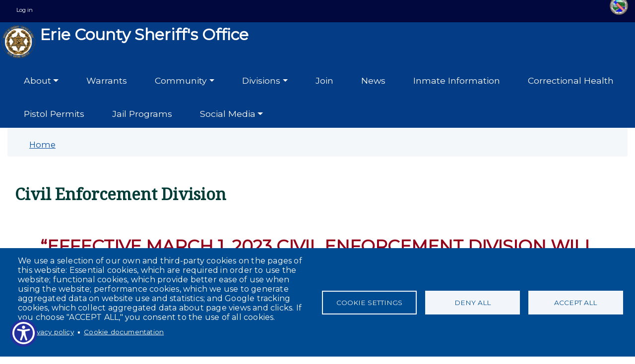

--- FILE ---
content_type: text/html; charset=UTF-8
request_url: https://www4.erie.gov/sheriff/civil-enforcement-division
body_size: 30113
content:
<!DOCTYPE html>
<html lang="en" dir="ltr">
  <head>
    <meta charset="utf-8" />
<meta name="description" content="“EFFECTIVE MARCH 1, 2023 CIVIL ENFORCEMENT DIVISION WILL NO LONGER ACCEPT CASH PAYMENTS” Civil Enforcement Division If you wish to make a payment by mail, please mail a certified bank check or money order (payable to &quot;Sheriff of Erie County&quot; and write the Sheriff&#039;s Docket Number on it) and send to: ECSO - CIVIL, PO BOX 8000, DEPT 831, BUFFALO, NY 14267." />
<link rel="canonical" href="https://www4.erie.gov/sheriff/civil-enforcement-division" />
<meta name="Generator" content="Drupal 10 (https://www.drupal.org)" />
<meta name="MobileOptimized" content="width" />
<meta name="HandheldFriendly" content="true" />
<meta name="viewport" content="width=device-width, initial-scale=1, shrink-to-fit=no" />
<meta http-equiv="x-ua-compatible" content="ie=edge" />
<link rel="icon" href="/sheriff/themes/contrib/erie2021/favicon.ico" type="image/vnd.microsoft.icon" />

    <title>Civil Enforcement Division | Erie County Sheriff&#039;s Office</title>
    <link rel="stylesheet" media="all" href="//cdn.jsdelivr.net/npm/bootstrap@5.2.3/dist/css/bootstrap.min.css" />
<link rel="stylesheet" media="all" href="/sheriff/sites/www4.erie.gov.sheriff/files/css/css_ZPCXKGfv9SmojPn588pcx44gEo15I1Smv-rH4xSAh0w.css?delta=1&amp;language=en&amp;theme=ec2021&amp;include=[base64]" />
<link rel="stylesheet" media="all" href="/sheriff/sites/www4.erie.gov.sheriff/files/css/css_3MLGQdzIeQogbkapJrAuDxg9k8Rv1cxlk2dtVIBOVVw.css?delta=2&amp;language=en&amp;theme=ec2021&amp;include=[base64]" />
<link rel="stylesheet" media="all" href="//use.fontawesome.com/releases/v5.13.0/css/all.css" />
<link rel="stylesheet" media="all" href="/sheriff/sites/www4.erie.gov.sheriff/files/css/css_TnkUCEG-n8v9t_ZTIha7nBs-9Qd01QYhz06xvVHdf8w.css?delta=4&amp;language=en&amp;theme=ec2021&amp;include=[base64]" />
<link rel="stylesheet" media="all" href="//stackpath.bootstrapcdn.com/bootstrap/4.5.0/css/bootstrap.min.css" />
<link rel="stylesheet" media="all" href="/sheriff/sites/www4.erie.gov.sheriff/files/css/css_b0ENeoA9R-GIqGiD9p_IffM2BPs_CCMBVeN8ZtrB5Ys.css?delta=6&amp;language=en&amp;theme=ec2021&amp;include=[base64]" />
<link rel="stylesheet" media="print" href="/sheriff/sites/www4.erie.gov.sheriff/files/css/css_x6e8H84j4ZJFyPNaeVmJgoRC1v9KBcjCvpo1uDP9Mjk.css?delta=7&amp;language=en&amp;theme=ec2021&amp;include=[base64]" />
<link rel="stylesheet" media="all" href="/sheriff/sites/www4.erie.gov.sheriff/files/css/css_UlOri17Igoo18550n9n7bDldTJBvM4uIgowyrQ8d8To.css?delta=8&amp;language=en&amp;theme=ec2021&amp;include=[base64]" />

    <script type="application/json" data-drupal-selector="drupal-settings-json">{"path":{"baseUrl":"\/sheriff\/","pathPrefix":"","currentPath":"node\/201","currentPathIsAdmin":false,"isFront":false,"currentLanguage":"en"},"pluralDelimiter":"\u0003","suppressDeprecationErrors":true,"gtag":{"tagId":"UA-24820103-1","consentMode":false,"otherIds":["G-8K39L55HJX"],"events":[],"additionalConfigInfo":[]},"ajaxPageState":{"libraries":"[base64]","theme":"ec2021","theme_token":null},"ajaxTrustedUrl":[],"back_to_top":{"back_to_top_button_trigger":100,"back_to_top_speed":1200,"back_to_top_prevent_on_mobile":false,"back_to_top_prevent_in_admin":false,"back_to_top_button_type":"image","back_to_top_button_text":"Back to top"},"ckeditorAccordion":{"accordionStyle":{"collapseAll":null,"keepRowsOpen":null,"animateAccordionOpenAndClose":1,"openTabsWithHash":1,"allowHtmlInTitles":0}},"cookies":{"cookiesjsr":{"config":{"cookie":{"name":"cookiesjsr","expires":2592000000,"domain":"","sameSite":"Lax","secure":false},"library":{"libBasePath":"https:\/\/cdn.jsdelivr.net\/gh\/jfeltkamp\/cookiesjsr@1\/dist","libPath":"https:\/\/cdn.jsdelivr.net\/gh\/jfeltkamp\/cookiesjsr@1\/dist\/cookiesjsr.min.js","scrollLimit":0},"callback":{"method":"post","url":"\/sheriff\/cookies\/consent\/callback.json","headers":[]},"interface":{"openSettingsHash":"#editCookieSettings","showDenyAll":true,"denyAllOnLayerClose":true,"settingsAsLink":false,"availableLangs":["en"],"defaultLang":"en","groupConsent":false,"cookieDocs":true}},"services":{"functional":{"id":"functional","services":[{"key":"functional","type":"functional","name":"Required functional","info":{"value":"\u003Ctable\u003E\r\n\t\u003Cthead\u003E\r\n\t\t\u003Ctr\u003E\r\n\t\t\t\u003Cth width=\u002215%\u0022\u003ECookie name\u003C\/th\u003E\r\n\t\t\t\u003Cth width=\u002215%\u0022\u003EDefault expiration time\u003C\/th\u003E\r\n\t\t\t\u003Cth\u003EDescription\u003C\/th\u003E\r\n\t\t\u003C\/tr\u003E\r\n\t\u003C\/thead\u003E\r\n\t\u003Ctbody\u003E\r\n\t\t\u003Ctr\u003E\r\n\t\t\t\u003Ctd\u003E\u003Ccode dir=\u0022ltr\u0022 translate=\u0022no\u0022\u003ESSESS\u0026lt;ID\u0026gt;\u003C\/code\u003E\u003C\/td\u003E\r\n\t\t\t\u003Ctd\u003E1 month\u003C\/td\u003E\r\n\t\t\t\u003Ctd\u003EIf you are logged in to this website, a session cookie is required to identify and connect your browser to your user account in the server backend of this website.\u003C\/td\u003E\r\n\t\t\u003C\/tr\u003E\r\n\t\t\u003Ctr\u003E\r\n\t\t\t\u003Ctd\u003E\u003Ccode dir=\u0022ltr\u0022 translate=\u0022no\u0022\u003Ecookiesjsr\u003C\/code\u003E\u003C\/td\u003E\r\n\t\t\t\u003Ctd\u003E1 year\u003C\/td\u003E\r\n\t\t\t\u003Ctd\u003EWhen you visited this website for the first time, you were asked for your permission to use several services (including those from third parties) that require data to be saved in your browser (cookies, local storage). Your decisions about each service (allow, deny) are stored in this cookie and are reused each time you visit this website.\u003C\/td\u003E\r\n\t\t\u003C\/tr\u003E\r\n\t\u003C\/tbody\u003E\r\n\u003C\/table\u003E\r\n","format":"full_html"},"uri":"","needConsent":false}],"weight":1},"performance":{"id":"performance","services":[{"key":"gtag","type":"performance","name":"Google Tag Manager","info":{"format":"full_html","value":""},"uri":"https:\/\/tagmanager.google.com\/","needConsent":true}],"weight":30},"video":{"id":"video","services":[{"key":"video","type":"video","name":"Video provided by YouTube, Vimeo","info":{"format":"full_html","value":""},"uri":"","needConsent":true}],"weight":40}},"translation":{"_core":{"default_config_hash":"PpB_t3-mnEd5Lckhxc9rfquSMa0CndPslGvJZlcg61E"},"langcode":"en","bannerText":"We use a selection of our own and third-party cookies on the pages of this website: Essential cookies, which are required in order to use the website; functional cookies, which provide better ease of use when using the website; performance cookies, which we use to generate aggregated data on website use and statistics; and Google tracking cookies, which collect aggregated data about page views and clicks. If you choose \u0022ACCEPT ALL,\u0022 you consent to the use of all cookies.","privacyPolicy":"Privacy policy","privacyUri":"https:\/\/www.erie.gov\/privacy\/","imprint":"Imprint","imprintUri":"","cookieDocs":"Cookie documentation","cookieDocsUri":"\/cookies\/documentation","officialWebsite":"Official website","denyAll":"Deny all","alwaysActive":"Always active","settings":"Cookie settings","acceptAll":"Accept all","requiredCookies":"Required cookies","cookieSettings":"Cookie settings","close":"Close","readMore":"Read more","allowed":"Allowed","denied":"Denied","settingsAllServices":"Settings for all services","saveSettings":"Save","default_langcode":"en","disclaimerText":"All cookie information is subject to change by the service providers. We update this information regularly.","disclaimerTextPosition":"above","processorDetailsLabel":"Processor Company Details","processorLabel":"Company","processorWebsiteUrlLabel":"Company Website","processorPrivacyPolicyUrlLabel":"Company Privacy Policy","processorCookiePolicyUrlLabel":"Company Cookie Policy","processorContactLabel":"Data Protection Contact Details","placeholderAcceptAllText":"Accept All Cookies","functional":{"title":"Functional","details":"Cookies are small text files that are placed by your browser on your device in order to store certain information. Using the information that is stored and returned, a website can recognize that you have previously accessed and visited it using the browser on your end device. We use this information to arrange and display the website optimally in accordance with your preferences. Within this process, only the cookie itself is identified on your device. Personal data is only stored following your express consent or where this is absolutely necessary to enable use the service provided by us and accessed by you."},"performance":{"title":"Performance Cookies","details":"Performance cookies collect aggregated information about how our website is used. The purpose of this is to improve its attractiveness, content, and functionality. These cookies help us to determine whether, how often, and for how long particular sub-pages of our website are accessed and which content users are particularly interested in. Search terms, country, region and (where applicable) the city from which the website is accessed are also recorded, as is the proportion of mobile devices that are used to access the website. We use this information to compile statistical reports that help us tailor the content of our website to your needs and optimize our content."},"video":{"title":"Video","details":"Video sharing services help to add rich media on the site and increase its visibility."}}},"cookiesTexts":{"_core":{"default_config_hash":"PpB_t3-mnEd5Lckhxc9rfquSMa0CndPslGvJZlcg61E"},"langcode":"en","bannerText":"We use a selection of our own and third-party cookies on the pages of this website: Essential cookies, which are required in order to use the website; functional cookies, which provide better ease of use when using the website; performance cookies, which we use to generate aggregated data on website use and statistics; and Google tracking cookies, which collect aggregated data about page views and clicks. If you choose \u0022ACCEPT ALL,\u0022 you consent to the use of all cookies.","privacyPolicy":"Privacy policy","privacyUri":"https:\/\/www.erie.gov\/privacy\/","imprint":"Imprint","imprintUri":"","cookieDocs":"Cookie documentation","cookieDocsUri":"\/cookies\/documentation","officialWebsite":"Official website","denyAll":"Deny all","alwaysActive":"Always active","settings":"Cookie settings","acceptAll":"Accept all","requiredCookies":"Required cookies","cookieSettings":"Cookie settings","close":"Close","readMore":"Read more","allowed":"Allowed","denied":"Denied","settingsAllServices":"Settings for all services","saveSettings":"Save","default_langcode":"en","disclaimerText":"All cookie information is subject to change by the service providers. We update this information regularly.","disclaimerTextPosition":"above","processorDetailsLabel":"Processor Company Details","processorLabel":"Company","processorWebsiteUrlLabel":"Company Website","processorPrivacyPolicyUrlLabel":"Company Privacy Policy","processorCookiePolicyUrlLabel":"Company Cookie Policy","processorContactLabel":"Data Protection Contact Details","placeholderAcceptAllText":"Accept All Cookies"},"services":{"functional":{"uuid":"be5e9406-2690-46fe-a496-66674f38dba2","langcode":"en","status":true,"dependencies":[],"_core":{"default_config_hash":"N-O3629vb-jExOxfM0FYcfPzEu6QVzgWHMm06jMERLg"},"id":"functional","label":"Required functional","group":"functional","info":{"value":"\u003Ctable\u003E\r\n\t\u003Cthead\u003E\r\n\t\t\u003Ctr\u003E\r\n\t\t\t\u003Cth width=\u002215%\u0022\u003ECookie name\u003C\/th\u003E\r\n\t\t\t\u003Cth width=\u002215%\u0022\u003EDefault expiration time\u003C\/th\u003E\r\n\t\t\t\u003Cth\u003EDescription\u003C\/th\u003E\r\n\t\t\u003C\/tr\u003E\r\n\t\u003C\/thead\u003E\r\n\t\u003Ctbody\u003E\r\n\t\t\u003Ctr\u003E\r\n\t\t\t\u003Ctd\u003E\u003Ccode dir=\u0022ltr\u0022 translate=\u0022no\u0022\u003ESSESS\u0026lt;ID\u0026gt;\u003C\/code\u003E\u003C\/td\u003E\r\n\t\t\t\u003Ctd\u003E1 month\u003C\/td\u003E\r\n\t\t\t\u003Ctd\u003EIf you are logged in to this website, a session cookie is required to identify and connect your browser to your user account in the server backend of this website.\u003C\/td\u003E\r\n\t\t\u003C\/tr\u003E\r\n\t\t\u003Ctr\u003E\r\n\t\t\t\u003Ctd\u003E\u003Ccode dir=\u0022ltr\u0022 translate=\u0022no\u0022\u003Ecookiesjsr\u003C\/code\u003E\u003C\/td\u003E\r\n\t\t\t\u003Ctd\u003E1 year\u003C\/td\u003E\r\n\t\t\t\u003Ctd\u003EWhen you visited this website for the first time, you were asked for your permission to use several services (including those from third parties) that require data to be saved in your browser (cookies, local storage). Your decisions about each service (allow, deny) are stored in this cookie and are reused each time you visit this website.\u003C\/td\u003E\r\n\t\t\u003C\/tr\u003E\r\n\t\u003C\/tbody\u003E\r\n\u003C\/table\u003E\r\n","format":"full_html"},"consentRequired":false,"purpose":"Essential functional cookies to provide general functionality","processor":"","processorContact":"","processorUrl":"","processorPrivacyPolicyUrl":"","processorCookiePolicyUrl":"","placeholderMainText":"This content is blocked because required functional cookies have not been accepted.","placeholderAcceptText":"Only accept required functional cookies"},"gtag":{"uuid":"44915d09-e781-4396-910c-929702248776","langcode":"en","status":true,"dependencies":{"enforced":{"module":["cookies_gtag"]}},"_core":{"default_config_hash":"lHZB6nbi9jwgzbywo19UKvtGNvMKA3nMWl6fE-rkZ3k"},"id":"gtag","label":"Google Tag Manager","group":"performance","info":{"format":"full_html","value":""},"consentRequired":true,"purpose":"","processor":"","processorContact":"","processorUrl":"https:\/\/tagmanager.google.com\/","processorPrivacyPolicyUrl":"https:\/\/policies.google.com\/privacy","processorCookiePolicyUrl":"","placeholderMainText":"This content is blocked because Google Tag Manager cookies have not been accepted.","placeholderAcceptText":"Only accept Google Tag Manager cookies"},"video":{"uuid":"8f9a0930-fb1e-47d5-a01b-526c7096713d","langcode":"en","status":true,"dependencies":{"enforced":{"module":["cookies_video"]}},"_core":{"default_config_hash":"iwaHmTJMLoZx7mRsDI0tPU1JgG2K9UHeNOvDNtNKFdI"},"id":"video","label":"Video provided by YouTube, Vimeo","group":"video","info":{"format":"full_html","value":""},"consentRequired":true,"purpose":"","processor":"","processorContact":"","processorUrl":"","processorPrivacyPolicyUrl":"","processorCookiePolicyUrl":"https:\/\/policies.google.com\/privacy","placeholderMainText":"This content is blocked because Video cookies have not been accepted.","placeholderAcceptText":"Only accept Video cookies"}},"groups":{"functional":{"uuid":"8d6cf806-5d53-4a4b-b21e-7a4558e2b131","langcode":"en","status":true,"dependencies":[],"_core":{"default_config_hash":"aHm4Q63Ge97tcktTa_qmUqJMir45iyGY2lEvvqPW68g"},"id":"functional","label":"Functional","weight":1,"title":"Functional","details":"Cookies are small text files that are placed by your browser on your device in order to store certain information. Using the information that is stored and returned, a website can recognize that you have previously accessed and visited it using the browser on your end device. We use this information to arrange and display the website optimally in accordance with your preferences. Within this process, only the cookie itself is identified on your device. Personal data is only stored following your express consent or where this is absolutely necessary to enable use the service provided by us and accessed by you."},"marketing":{"uuid":"29496ea9-0bdd-4ade-a2a6-c7fe73c70af2","langcode":"en","status":true,"dependencies":[],"_core":{"default_config_hash":"JkP6try0AxX_f4RpFEletep5NHSlVB1BbGw0snW4MO8"},"id":"marketing","label":"Marketing","weight":20,"title":"Marketing","details":"Customer communication and marketing tools."},"performance":{"uuid":"0b25ffeb-db84-4953-892f-5b2d2bd85e9c","langcode":"en","status":true,"dependencies":[],"_core":{"default_config_hash":"Jv3uIJviBj7D282Qu1ZpEQwuOEb3lCcDvx-XVHeOJpw"},"id":"performance","label":"Performance","weight":30,"title":"Performance Cookies","details":"Performance cookies collect aggregated information about how our website is used. The purpose of this is to improve its attractiveness, content, and functionality. These cookies help us to determine whether, how often, and for how long particular sub-pages of our website are accessed and which content users are particularly interested in. Search terms, country, region and (where applicable) the city from which the website is accessed are also recorded, as is the proportion of mobile devices that are used to access the website. We use this information to compile statistical reports that help us tailor the content of our website to your needs and optimize our content."},"social":{"uuid":"e6fa3bd7-7f9e-4466-9a3b-98d86ff41e6f","langcode":"en","status":true,"dependencies":[],"_core":{"default_config_hash":"w9uS0Ktbh58ffWxW1ue_MKgB_he6iZPMx2Pc6tN4K4o"},"id":"social","label":"Social Plugins","weight":20,"title":"Social Plugins","details":"Social media widgets provide additional content originally published on third party platforms."},"tracking":{"uuid":"98451c3d-c8e3-485b-85e1-0a7bf5eff0b3","langcode":"en","status":true,"dependencies":[],"_core":{"default_config_hash":"_gYDe3qoEc6L5uYR6zhu5V-3ARLlyis9gl1diq7Tnf4"},"id":"tracking","label":"Tracking","weight":10,"title":"Tracking cookies","details":"Tracking cookies come from external advertising companies (\u0022third-party cookies\u0022) and are used to collect collect aggregated data about page views and clicks."},"video":{"uuid":"206d77c5-8fdc-47bb-8719-167cd66d7d4e","langcode":"en","status":true,"dependencies":[],"_core":{"default_config_hash":"w1WnCmP2Xfgx24xbx5u9T27XLF_ZFw5R0MlO-eDDPpQ"},"id":"video","label":"Videos","weight":40,"title":"Video","details":"Video sharing services help to add rich media on the site and increase its visibility."}}},"user":{"uid":0,"permissionsHash":"dc656135e9f80fda77cf00d4391d0c5270a5a6abe29a6ec0f100f36c663f61f9"}}</script>
<script src="/sheriff/sheriff/sites/www4.erie.gov.sheriff/files/js/js_utmpNC1OTsAtbKw42DhGAtPbcRsYBpibJA65rMpzHco.js?scope=header&amp;delta=0&amp;language=en&amp;theme=ec2021&amp;include=[base64]"></script>
<script src="/sheriff/modules/contrib/cookies/js/cookiesjsr.conf.js?v=10.6.1" defer></script>
<script src="https://use.fontawesome.com/releases/v6.5.2/js/all.js" defer crossorigin="anonymous"></script>
<script src="/sheriff/modules/contrib/google_tag/js/gtag.js?t7h4ca" type="text/plain" id="cookies_gtag_gtag" data-cookieconsent="gtag"></script>

  </head>
  <body class="layout-no-sidebars page-node-201 path-node node--type-page">
    <a href="#main-content" class="visually-hidden-focusable">
      Skip to main content
    </a>
    
      <div class="dialog-off-canvas-main-canvas" data-off-canvas-main-canvas>
    
<div id="page-wrapper">
  <div id="page">
    <header id="header" class="header" role="banner" aria-label="Site header">
                        <nav class="navbar" id="navbar-top">
                          <section class="row region region-secondary-menu">
    <nav role="navigation" aria-labelledby="block-ec2021-account-menu-menu" id="block-ec2021-account-menu" class="settings-tray-editable block block-menu navigation menu--account" data-drupal-settingstray="editable">
            
  <h2 class="visually-hidden" id="block-ec2021-account-menu-menu">User account menu</h2>
  

        
              <ul class="clearfix nav flex-row" data-component-id="bootstrap_barrio:menu_columns">
                    <li class="nav-item">
                <a href="/sheriff/user/login" class="nav-link nav-link--sheriff-user-login" data-drupal-link-system-path="user/login">Log in</a>
              </li>
        </ul>
  



  </nav>

  </section>

              
                              <div class="form-inline navbar-form float-right">
                    <section class="row region region-top-header-form">
    <div id="block-eriegovhome" class="settings-tray-editable block-content-basic block block-block-content block-block-content567d3518-4861-4ea3-9cce-d55006209bea" data-drupal-settingstray="editable">
  
    
      <div class="content">
      
            <div class="clearfix text-formatted field field--name-body field--type-text-with-summary field--label-hidden field__item"><p class="mainlink"><a href="https://erie.gov"><img alt="Erie.gov homepage" src="/themes/contrib/erie2021/logo.png"></a></p>
</div>
      
    </div>
  </div>

  </section>

                </div>
                                  </nav>
                <nav class="navbar navbar-dark navbar-expand-lg" id="navbar-main">
                              <a href="/sheriff/" title="Home" rel="home" class="navbar-brand">
              <img src="/sheriff/sites/www4.erie.gov.sheriff/files/ecso-seal-sm.png" alt="Home" class="img-fluid d-inline-block align-top" />
            Erie County Sheriff&#039;s Office
    </a>
    

                                          <button class="navbar-toggler navbar-toggler-right" type="button" data-toggle="collapse" data-target="#CollapsingNavbar" aria-controls="CollapsingNavbar" aria-expanded="false" aria-label="Toggle navigation"><span class="navbar-toggler-icon"></span></button>
              <div class="collapse navbar-collapse" id="CollapsingNavbar">
                  <nav role="navigation" aria-labelledby="block-ec2021-main-menu-menu" id="block-ec2021-main-menu" class="settings-tray-editable block block-menu navigation menu--main" data-drupal-settingstray="editable">
            
  <h2 class="visually-hidden" id="block-ec2021-main-menu-menu">Main navigation</h2>
  

        
              <ul class="clearfix nav navbar-nav" data-component-id="bootstrap_barrio:menu_main">
                    <li class="nav-item menu-item--expanded dropdown">
                          <span class="nav-link dropdown-toggle nav-link-" data-bs-toggle="dropdown" aria-expanded="false" aria-haspopup="true">About</span>
                        <ul class="dropdown-menu">
                    <li class="dropdown-item">
                          <a href="/sheriff/welcome-erie-county-sheriffs-office" class="nav-link--sheriff-welcome-erie-county-sheriffs-office" data-drupal-link-system-path="node/31">About Our Office</a>
              </li>
                <li class="dropdown-item menu-item--collapsed">
                          <a href="/sheriff/contacts" class="nav-link--sheriff-contacts" data-drupal-link-system-path="node/136">Contacts</a>
              </li>
                <li class="dropdown-item">
                          <a href="/sheriff/frequently-asked-questions-faq" class="nav-link--sheriff-frequently-asked-questions-faq" data-drupal-link-system-path="node/51">Frequently Asked Questions (FAQ)</a>
              </li>
                <li class="dropdown-item">
                          <a href="/sheriff/patrol-areas" class="nav-link--sheriff-patrol-areas" data-drupal-link-system-path="node/131">Patrol Areas</a>
              </li>
        </ul>
  
              </li>
                <li class="nav-item">
                          <a href="https://www4.erie.gov/sheriff/warrants" class="nav-link nav-link-https--www4eriegov-sheriff-warrants">Warrants</a>
              </li>
                <li class="nav-item menu-item--expanded dropdown">
                          <span class="nav-link dropdown-toggle nav-link-" data-bs-toggle="dropdown" aria-expanded="false" aria-haspopup="true">Community</span>
                        <ul class="dropdown-menu">
                    <li class="dropdown-item">
                          <a href="/sheriff/erie-county-sheriffs-office-community-outreach" class="nav-link--sheriff-erie-county-sheriffs-office-community-outreach" data-drupal-link-system-path="node/21">Erie County Sheriff&#039;s Office Community Outreach</a>
              </li>
                <li class="dropdown-item">
                          <a href="/sheriff/explorer-post-505" class="nav-link--sheriff-explorer-post-505" data-drupal-link-system-path="node/121">Explorer Post #505</a>
              </li>
                <li class="dropdown-item">
                          <a href="/sheriff/human-trafficking" class="nav-link--sheriff-human-trafficking" data-drupal-link-system-path="node/126">Human Trafficking</a>
              </li>
                <li class="dropdown-item">
                          <a href="/sheriff/community-services" class="nav-link--sheriff-community-services" data-drupal-link-system-path="node/341">Community Services</a>
              </li>
        </ul>
  
              </li>
                <li class="nav-item menu-item--expanded active dropdown">
                          <span class="nav-link active dropdown-toggle nav-link-" data-bs-toggle="dropdown" aria-expanded="false" aria-haspopup="true">Divisions</span>
                        <ul class="dropdown-menu">
                    <li class="dropdown-item">
                          <a href="/sheriff/divisions" class="nav-link--sheriff-divisions" data-drupal-link-system-path="node/41">All Divisions</a>
              </li>
                <li class="dropdown-item">
                          <a href="/sheriff/administrative-services-division" class="nav-link--sheriff-administrative-services-division" data-drupal-link-system-path="node/181">Administrative Services Division</a>
              </li>
                <li class="dropdown-item active">
                          <a href="/sheriff/civil-enforcement-division" class="active nav-link--sheriff-civil-enforcement-division is-active" data-drupal-link-system-path="node/201" aria-current="page">Civil Enforcement Division</a>
              </li>
                <li class="dropdown-item">
                          <a href="/sheriff/jail-management-division" class="nav-link--sheriff-jail-management-division" data-drupal-link-system-path="node/81">Jail Management Division</a>
              </li>
                <li class="dropdown-item">
                          <a href="/sheriff/police-services-division" class="nav-link--sheriff-police-services-division" data-drupal-link-system-path="node/226">Police Services Division</a>
              </li>
                <li class="dropdown-item">
                          <a href="https://www4.erie.gov/sheriff/form/citizen-s-complaint-form" class="nav-link-https--www4eriegov-sheriff-form-citizen-s-complaint-form">Professional Standards Division</a>
              </li>
                <li class="dropdown-item">
                          <a href="/sheriff/reserve-division" class="nav-link--sheriff-reserve-division" data-drupal-link-system-path="node/241">Reserve Division</a>
              </li>
                <li class="dropdown-item">
                          <a href="/sheriff/special-operations-division" class="nav-link--sheriff-special-operations-division" data-drupal-link-system-path="node/251">Special Operations Division</a>
              </li>
        </ul>
  
              </li>
                <li class="nav-item">
                          <a href="/sheriff/join" class="nav-link nav-link--sheriff-join" data-drupal-link-system-path="node/71">Join</a>
              </li>
                <li class="nav-item">
                          <a href="https://www4.erie.gov/sheriff/news" class="nav-link nav-link-https--www4eriegov-sheriff-news">News</a>
              </li>
                <li class="nav-item">
                          <a href="https://www2.erie.gov/sheriff/sites/www2.erie.gov.sheriff/files/uploads/data/InmateList.pdf" class="nav-link nav-link-https--www2eriegov-sheriff-sites-www2eriegovsheriff-files-uploads-data-inmatelistpdf">Inmate Information</a>
              </li>
                <li class="nav-item">
                          <a href="/sheriff/correctional-health" class="nav-link nav-link--sheriff-correctional-health" data-drupal-link-system-path="node/326">Correctional Health</a>
              </li>
                <li class="nav-item">
                          <a href="https://www4.erie.gov/sheriff/pistol-permit-unit" class="nav-link nav-link-https--www4eriegov-sheriff-pistol-permit-unit">Pistol Permits</a>
              </li>
                <li class="nav-item">
                          <a href="/sheriff/node/336" class="nav-link nav-link--sheriff-node-336" data-drupal-link-system-path="node/336">Jail Programs</a>
              </li>
                <li class="nav-item menu-item--expanded dropdown">
                          <a href="/sheriff/" class="nav-link dropdown-toggle nav-link--sheriff-" data-bs-toggle="dropdown" aria-expanded="false" aria-haspopup="true" data-drupal-link-system-path="&lt;front&gt;">Social Media</a>
                        <ul class="dropdown-menu">
                    <li class="dropdown-item">
                          <a href="https://www.facebook.com/ECSONY1/" class="nav-link-https--wwwfacebookcom-ecsony1-">Facebook</a>
              </li>
                <li class="dropdown-item">
                          <a href="https://www.instagram.com/eriecountynysheriff/" class="nav-link-https--wwwinstagramcom-eriecountynysheriff-">Instagram</a>
              </li>
                <li class="dropdown-item">
                          <a href="https://twitter.com/ECSheriffPIO" class="nav-link-https--twittercom-ecsheriffpio">Twitter</a>
              </li>
        </ul>
  
              </li>
        </ul>
  



  </nav>


	          </div>
                                          </nav>
    </header>
          <div class="highlighted">
        <aside class="container-fluid section clearfix" role="complementary">
            <div data-drupal-messages-fallback class="hidden"></div>


        </aside>
      </div>
            <div id="main-wrapper" class="layout-main-wrapper clearfix">
              <div id="main" class="container-fluid">
            <div id="block-ec2021-breadcrumbs" class="settings-tray-editable block block-system block-system-breadcrumb-block" data-drupal-settingstray="editable">
  
    
      <div class="content">
      
  <nav role="navigation" aria-label="breadcrumb" style="">
  <ol class="breadcrumb">
            <li class="breadcrumb-item">
        <a href="/sheriff/sheriff/">Home</a>
      </li>
        </ol>
</nav>


    </div>
  </div>


          <div class="row row-offcanvas row-offcanvas-left clearfix">
              <main class="main-content col" id="content" role="main">
                <section class="section">
                  <a id="main-content" tabindex="-1"></a>
                    <div id="block-ec2021-page-title" class="block block-core block-page-title-block">
  
    
      <div class="content">
      
  <h1 class="title"><span class="field field--name-title field--type-string field--label-hidden">Civil Enforcement Division</span>
</h1>


    </div>
  </div>
<div id="block-ec2021-content" class="block block-system block-system-main-block">
  
    
      <div class="content">
      

<article class="node node--type-page node--view-mode-full clearfix">
  <header>
    
        
      </header>
  <div class="node__content clearfix">
      <div class="layout layout--onecol">
    <div  class="layout__region layout__region--content">
      <div class="block block-layout-builder block-field-blocknodepagebody">
  
    
      <div class="content">
      
            <div class="clearfix text-formatted field field--name-body field--type-text-with-summary field--label-hidden field__item"><p class="front-page-large-text"><span class="accent-text intro-text"><strong>“EFFECTIVE MARCH 1, 2023 CIVIL ENFORCEMENT DIVISION WILL NO LONGER ACCEPT CASH PAYMENTS”</strong></span></p>
<p><span><strong>Civil Enforcement Division</strong></span></p>
<p><span>If you wish to make a payment by mail, please mail a certified bank check or money order (payable to "Sheriff of Erie County" and write the Sheriff's Docket Number on it) and send to: ECSO - CIVIL, PO BOX 8000, DEPT 831, BUFFALO, NY 14267.</span></p>
<p><a href="https://www4.erie.gov/sheriff/sites/www4.erie.gov.sheriff/files/2022-07/online_payment_instructions.pdf"><span>Online Payment Instructions</span></a></p>
<p><a href="https://secure.go2gov.net/pay/public/eriecountysheriffced"><span>Erie County Sheriff - Civil Enforcement Division Online Payments and Filing Fees</span></a></p>
<p><span>To electronically file legal process for the Erie County Sheriff's Office to serve, scan and email documents to&nbsp;</span><a href="mailto:daniel.grasso@erie.gov"><span>Daniel.Grasso@erie.gov</span></a><span>&nbsp;</span></p>
<p><span>If you wish to file papers for service by mail, please send the appropriate number of copies, fees &amp; mileage, along with a cover letter, to: ECSO CIVIL, 134 W. EAGLE ST, BUFFALO, NY 14202.</span></p>
<p><span>PLEASE CLICK THE LINK BELOW FOR ADDITIONAL INFORMATION or call 716-858-7606.</span></p>
<p><span>The Erie County Sheriff's Office Civil&nbsp;Enforcement Division is the only office permitted to handle civil matters. The office is open Monday through Friday, from 8:00 A.M. to 3:45 P.M., and is closed on weekends and legal holidays.</span></p>
<p><span>The primary telephone numbers are:</span></p>
<p><span>General Information - 716-858-7606&nbsp;</span><br><span>Filing Legal Papers - 716-858-7606</span><br><span>Income Execution Inquiries - 716-858-7606</span><br><span>Field deputies - 716-858-7606 or individual direct</span><br><span>Bookkeeping - 716-858-7606</span></p>
<p><span>The Erie County Sheriff's Civil Division was the first Civil Division certified as "Professionally Accredited" in New York State. The Civil&nbsp;Enforcement Division is a state-mandated service provided by all Sheriff's offices throughout New York State.</span></p>
<p><span>Its purpose and function are to serve and execute the various legal processes issued by and for the several non-criminal courts of New York State and for jurisdictions of other states and countries throughout the world.</span></p>
<p><span>The Civil Division is the enforcement vehicle for all civil courts, including small claims, city, county, state, and federal jurisdictions.</span></p>
<p><span>Legal processes administered by the Civil&nbsp;Enforcement Division for the legal community and the general public include:</span></p>
<ul>
<li><span>Income and property executions;</span></li>
<li><span>Notices, summonses, subpoenas, and petitions;</span></li>
<li><span>Court orders: contempt of court, civil arrests, orders of seizure, and attachments;</span></li>
<li><span>Orders, Writs, and Warrants related to evictions.</span></li>
</ul>
<p><span>Collections are done by way of income executions (wage garnishments) and property executions, which authorize the Sheriff to seize property and then sell it at a Sheriff's sale.</span></p>
<p><a href="https://www4.erie.gov/sheriff/scheduled-sheriffs-sales"><span>Click here to view scheduled Sheriff's Sales</span></a></p>
<p><span>The sale proceeds are then applied to satisfy the judgment.</span></p>
<p><span>Visit the&nbsp;</span><a href="https://secure.go2gov.net/pay/public/eriecountysheriffced"><span>Erie County Sheriff - Civil Enforcement Division Online Payments</span></a><span>&nbsp;for payments and filing fees</span></p>
<p><span>Electronic legal process for the Erie County Sheriff's Office to serve, email documents to&nbsp;</span><a href="mailto:daniel.grasso@erie.gov"><span>Daniel.Grasso@erie.gov</span></a><span>&nbsp;</span></p>
<p><span>For additional information please click below.</span></p>
<p><a href="https://nycourts.gov/courthelp/"><span>NY Courts Help</span></a></p>
<p>
<p><span><strong>Detailed Subjects Handled by the Civil Enforcement Division</strong></span></p>
<p><span><strong>FEE SCHEDULE FOR THE SERVICE &amp; EXECUTION OF LEGAL PAPERS RELATED TO CIVIL LITIGATION</strong></span></p>
<p><span>General References: Civil Practice Law and Rules (CPLR) of New York State, sections 8011, 8012, 8013 &amp; 8014;</span><br><span>County Law, sections 406, 407 &amp; 650; Public Officers Law, sections 67, 70 &amp; 205.</span></p>
<p><span><strong>IMPORTANT - PLEASE READ to ensure prompt, proper filing &amp; service:</strong></span></p>
<p><span>All fees &amp; mileage are payable in advance and are per party to be served. Unless otherwise noted, add mileage. You must send the proper type and quantity of process indicated with the correct fees and mileage with a letter of instruction in order for the papers to be processed. Omissions, errors, illegibility, untimeliness, etc., will prevent your papers from being docketed with our office. Full and complete addresses including zip codes are required. Acceptable forms of payment include credit cards, attorney check or money order.&nbsp;<strong>The Sheriff's Office does not supply legal forms, nor can we complete them.&nbsp;</strong>The Erie County Clerk's Office supplies some forms in certain situations. There are several suppliers or publishers of legal forms and you should consult the various telephone directories.</span></p>
<p><span><strong>NOTE:</strong>&nbsp;We cannot serve a P.O. Box.</span></p>
<p><span><strong>NOTE:</strong>&nbsp;All litigants should seek professional competent legal counsel at all times.&nbsp;<strong>The Sheriff is not your lawyer.&nbsp;</strong>The Sheriff can only advise &amp; inform parties as to those procedures and rules related to the Sheriff's duties.</span></p>
<p><span><strong>Brief Explanation &amp; Fees for Common Civil Processes and Instruments</strong></span></p>
<p><span><strong>Income execution, CPLR 5231.</strong></span></p>
<p><span>This instrument is used to satisfy a money judgment from the debtor's earnings. There are two stages. In the first, the income execution is served by the sheriff on the judgment debtor who must begin making voluntary installment payments to the sheriff. The income execution must be filed with the sheriff where the debtor resides. Therefore, the creditor must have a current correct home address for the judgment debtor. If the debtor fails to make the required voluntary payments, the second stage begins. The income execution will be served by the sheriff on the debtor's employer who will deduct a percentage from the debtor's earnings and remit it to the sheriff. The income execution must be filed with the sheriff in whose county the employer is located. So, for example, if the judgment debtor lived in Erie County and worked in Niagara County, the judgment creditor would first have to file with the Erie County Sheriff and if the debtor defaulted, the Erie County Sheriff will return the papers to the creditor who must now file them with the Niagara County Sheriff. The fees listed here are for the Erie County Sheriff charges; you must call other sheriffs for their rates. All fees are paid at the time the papers are filed. If the debtor lives &amp; works in Erie County, both 1st and 2nd stage fees are paid in advance. The income execution can be issued (or signed), only by a lawyer, court clerk or county clerk. We cannot serve a P.O. Box.</span></p>
<p><span>First Stage Only &nbsp;&nbsp; &nbsp; &nbsp; &nbsp; &nbsp; $55.00 includes mileage &nbsp; &nbsp; &nbsp; Original &amp; five copies</span></p>
<p><span>Second Stage Only &nbsp; &nbsp; &nbsp; $55.00 includes mileage &nbsp; &nbsp; &nbsp; Original* &amp; five copies</span></p>
<p><span>Both Stages &nbsp;&nbsp; &nbsp; &nbsp; &nbsp; &nbsp; &nbsp; &nbsp; &nbsp; $110.00 includes mileage &nbsp; &nbsp; &nbsp; Original &amp; five copies</span></p>
<p><span>*Make sure the original is indorsed by the residence County Sheriff and the judgment balance/interest date are properly adjusted.</span></p>
<p><span>Whenever more than one Sheriff (or county) is expected to be involved and the judgment is from a City, Town or Village Court, the creditor must&nbsp;<strong>first&nbsp;</strong>obtain from the original court a&nbsp;<strong>transcript&nbsp;</strong>of the judgment. This document must then be filed with the County Clerk's Office (the "home" county clerk). After this is done, the income execution can be issued and it must reference that the transcript was in fact filed with the county clerk.</span></p>
<p><span>All executions (income or property) can&nbsp;<strong>only&nbsp;</strong>be issued (signed) by the clerk of the court where the judgment was entered, the county clerk of the home county, or a lawyer licensed to practice in NY State.</span></p>
<p><span><strong>NOTE FOR JUDGMENT CREDITORS</strong>: You must indicate on the income execution forms the full name and address, including zip code, of the judgment debtor &amp; employer. If the debtor is no longer employed by the named employer the income execution becomes ineffective &amp; is returned to you. <strong>The Sheriff does not perform any searches or follow-ups with respect to the debtor's residence, place of employment and so on.</strong></span></p>
<p>
<p><span><strong>Property execution, CPLR Art.52</strong></span></p>
<p><span>The property execution is an instrument used by the sheriff to seize (or "levy" upon), assets of the judgment debtor other than earnings, salary or wages. The type of property targeted will determine the type of execution to be used. For example, if tangible personal property like a motor vehicle, boat, machinery, and so on is to be levied upon, the "straight" or "demand" execution may be used. The sheriff will seize the property and liquidate it at a public auction, the proceeds paying the expenses associated with the sale (towing, storage, etc,) and the net proceeds applied to the satisfaction of the judgment. A commonly used execution is the "third party" execution or execution "with notice to garnishee." These are used where the asset is not tangible, like a bank account or rent payment. The sheriff will serve a copy of the execution on the bank or other appropriate party as directed and that party, the "garnishee," will send the money to the sheriff for processing. If real estate is the target for enforcement, a real property execution may be used. There are several forms available by several legal forms publishers and some executions can be used for different assets. For example, the personal property demand execution might also be used for real estate. Some "third party" executions are limited for use only with those types of levies. The Erie County Clerk's Office supplies forms if the judgment has been docketed with them. In all cases, the judgment creditor is responsible for ensuring the forms are accurate and complete. Property executions can be issued (signed), only by a lawyer, court clerk or county clerk.</span></p>
<p><span>CPLR 5232(a) &nbsp; &nbsp; &nbsp; Third party- Tangible Property &nbsp;&nbsp;$75.00 + Mileage</span></p>
<p><span>CPLR 5232(a1) &nbsp; &nbsp; Third party- Intangible Property $55.00 + Mileage&nbsp;</span></p>
<p><span>CPLR 5232(b) &nbsp; &nbsp; &nbsp; Straight/demand &nbsp; &nbsp; $130.00 + Mileage&nbsp;</span></p>
<p><span>CPLR 5232(g) &nbsp; &nbsp; &nbsp; Bank levy vs. individual person + claim forms &nbsp; $130.00</span></p>
<p><span>CPLR 5236 &nbsp; &nbsp; &nbsp; &nbsp; &nbsp; Real Property &nbsp; &nbsp; &nbsp; &nbsp; $90.00</span></p>
<p><span><strong>A.</strong>&nbsp;Original plus five copies. If multiple debtors, original plus three copies per party.&nbsp;<strong>Add mileage</strong>. If enforcement is outside the home county is anticipated, and a City, Town or Village Court judgment is involved, make sure you file the judgment&nbsp;<strong>transcript</strong>&nbsp;with the home county clerk first.</span></p>
<p><span><strong>B.</strong>&nbsp;</span><em><span><strong>When the third party execution is used for a natural person judgment debtor you must advise us in writing whether or not the "notice to judgment debtor" provision of CPLR 5232(c) has been complied with (this concerns certain assets exempt from levy).</strong></span></em><span> If this form has not been sent within the previous year, the sheriff must do this. We must serve a copy of the execution and a notice for an additional <strong>$77.00 per party</strong>. NOTE: New laws took effect on January 1, 2009 regarding exempt monies, mandatory exemption notices to debtors and exemption claim forms (see CPLR 5232 (e), (f) and (g). Consult those sections or legal counsel before filing papers with us.</span></p>
<p><span><strong>C.</strong>&nbsp;For all tangible property, the judgment creditor must provide documentation establishing the debtor's interest in the targeted property prior to any levy. If liens are involved, the name &amp; address of the lienor should be provided to us as well as the status or outstanding balance due on any lien. For example, if a motor vehicle or boat is targeted, the NYS Dept. of Motor Vehicles can provide the title &amp; lien information when you fill out and send to the form no. MV-15. Advances for anticipated expenses will be required; for example, an uncomplicated motor vehicle levy with a standard tow might be $800, where a boat with a trailer or a dump truck $1500 or more. Please call for estimates. Advances will also be necessary for processing real property executions, usually $1500 per parcel.</span></p>
<p><span><strong>Execution, CPLR 5102</strong></span></p>
<p><span>These executions are used in conjunction with a court order or judgment that may involve both money and the possession of and delivery of personal or real property. We will need an original or clerk or attorney certified copy of the order, plus an original and five copies of the execution. Advances may be necessary. Add mileage.</span></p>
<p><span>Real property &nbsp; &nbsp; &nbsp; &nbsp; &nbsp; &nbsp; $110.00</span></p>
<p><span>Personal property &nbsp; &nbsp; &nbsp; $100.00</span></p>
<p><span><strong>Eviction, RPAPL 221, Art.7 and RPL 233</strong></span></p>
<h2><span class="intro-text">GENERAL INFORMATION ON DOCKETED EVICTIONS</span></h2>
<p><span>The eviction warrant will be served on the tenant within 48 business hours after being assigned to a deputy. The law requires that all tenants or occupants get a 14-day notice of eviction from the sheriff's office prior to the execution of the warrant.</span></p>
<p><span>After 14 days of docketing your eviction warrant, contact the assigned deputy to schedule an eviction date and time. Let the deputy know if the occupants left on his or her own or need to be removed. (see back of this sheet for deputy phone numbers)</span></p>
<p><span>The sheriff deputies will not break into doors or windows without exigent circumstances. It is on the owner/management of the dwelling or rental unit to have a key or a locksmith to gain access to the dwelling. You should also have the locks changed or a mechanism to secure the dwelling as soon as possible.</span></p>
<p><span>Sheriff Deputies do not give legal advice on personal property. In most cases, the court authorizes the owner or manager of the property to store personal property on-site or offsite. The Sheriff or this office does not authorize throwing any persons personal property curbside or in the trash after the eviction. It is the responsibility of the tenant and the owner of the property to make proper arrangements among yourselves to retrieve such property.</span></p>
<p><span>At the time of eviction/lock-out is executed, the owner/management now has all legal possession of the dwelling. This office completed its task. Any attempts or actual breaking in, trespass, destruction of property etc., should be reported to the local police department in the jurisdiction of the dwelling.</span></p>
<p><span><strong>Sgt T. Lincoln (Supervisor)</strong></span><br><span>716-858-7624</span><br><span>South Towns - Angola, Blasdell, Boston, Brant, Collins, Eden, Evans, Gowanda, Hamburg, North Collins</span></p>
<p><span><strong>Deputy T. Jones</strong></span><br><span>716-858-7626</span><br><span>South Towns - Aurora, Colden, Concord, East Aurora, Holland, Lackawanna, Orchard Park, Sardinia, Springville, Wales</span></p>
<p><span><strong>Deputy R. Retzlaff</strong></span><br><span>716-858-2180</span><br><span>North Towns - Akron, Amherst, Clarence, Grand Island, Kenmore, Newstead, Tonawanda, Williamsville</span></p>
<p><span><strong>Deputy D. Zlotek</strong></span><br><span>716-858-6493 &nbsp;</span><a href="mailto:daniel.zlotek@erie.gov"><span>daniel.zlotek@erie.gov</span></a><span> (preferred)</span><br><span>North Towns - Alden, Cheektowaga, Depew, Elma, Lancaster, Marilla, West Seneca&nbsp;</span><br>&nbsp;</p>
<p><span><strong>A.</strong>&nbsp;Article 7 of the RPAPL addresses the common landlord-tenant summary proceeding. This proceeding is usually commenced with a notice of petition and petition. These papers must be served on the respondent at least ten but no more than&nbsp;seventeen days before the court hearing. Accordingly, please deliver such process to the sheriff at least fourteen days before the hearing date. Three copies per party to be served. Add mileage; multiple parties at same address, one mileage.</span></p>
<p><span>RPAPL 735 notice of petition &amp; petition &nbsp; &nbsp; &nbsp; &nbsp; $82.00</span></p>
<p><span><strong>B.</strong>&nbsp;Other documents to be served in connection with this type of proceeding such as "3 day" or "30 day" notices and the like, if not issued by a court or its clerk, the fees are $20.00 per document, per party plus mileage. If issued by a court and thus considered a mandate, the fees are $57.00 per document, per party plus mileage. Send three copies per party to be served. If there are any time limitations, you must make us aware of them.</span></p>
<p><span><strong>C.</strong>&nbsp;Eviction/removal</span><br><span><strong>Please advise us if there are any concerns for officer safety such as violence, dogs, criminal activity, hazardous materials, etc., or if elderly, very young or infirm persons are involved.</strong></span></p>
<p><span>1. RPAPL 749 warrant of eviction. The sheriff is required to give a written 14-day notice to the respondent/tenant prior to any physical removal. The sheriff will serve a copy of the warrant along with the notice. The 14-day period, once commenced, includes weekends and holidays. Eviction must occur between sunrise &amp; sunset and cannot be executed on a Saturday, Sunday or other Sabbath. The landlord or his representative should communicate with assigned deputy for scheduling of removal.</span></p>
<p><span>2. Mobile/manufactured homes. If not in a mobile home park, the 14-day rule applies. If in a mobile home park, the sheriff must give the tenant a written 90-day notice. The 90 days can be reduced to 30 days if ordered by the court; such is not automatic.&nbsp;<strong>It is the landlord/petitioner's responsibility to ensure that the warrant specifically directs any reduced time, otherwise, the 90 day rule applies.</strong></span></p>
<p><span>3. Unless directed otherwise by the court, tenant(s) and their personal property must be physically removed from the premises described in the warrant. Unless the warrant states otherwise, the landlord must provide proper moving &amp; storage, off-site, by insured, competent professionals. Removed goods are not placed curbside. This helps protect all parties from loss, theft or damage and reduces the exposure to such claims.</span></p>
<p><span>4. In all cases, the warrant or order must be specifically directed to the Sheriff of Erie County. We will need one original, and then four copies for each party to be evicted (as listed in the warrant or order). The fees are $107.00 per party, plus mileage to the tenant's zip code. If more than one party is at the same address, only one mileage is necessary.</span></p>
<p><span><strong>Order of Seizure, CPLR Art.71</strong></span></p>
<p><span>Execute against one party &nbsp; &nbsp; &nbsp; $162.00</span></p>
<p><span>Each additional &nbsp; &nbsp; &nbsp; &nbsp; &nbsp; &nbsp; &nbsp; &nbsp; &nbsp; &nbsp; &nbsp; $70.00</span></p>
<p><span>If summons to be served &nbsp; &nbsp; &nbsp; &nbsp;&nbsp; $20.00</span></p>
<p><span><strong>Attachment, CPLR Art.62</strong></span></p>
<p><span>Execute and levy &nbsp; &nbsp; &nbsp; &nbsp; &nbsp; &nbsp; &nbsp; $92.00</span></p>
<p><span>Additional levy, each &nbsp; &nbsp;&nbsp; &nbsp; &nbsp; $67.00</span></p>
<p><span>Serve defendant, each &nbsp; &nbsp;&nbsp; &nbsp; $20.00</span></p>
<p><span>If summons to be served &nbsp; &nbsp; $20.00 per party</span></p>
<p><span><strong>Civil Arrest, Judiciary Law Art.19</strong></span></p>
<p><span>The primary basis for bringing a contempt of court proceeding is when a party has disobeyed a court order or direction, usually in connection with an enforcement device. Perhaps the most common example is a refusal to comply with a subpoena. For reference, please see CPLR 2308, 5104, 5210, 5250 &amp; 5151.</span></p>
<p><span>The proper instrument employed in these matters is a warrant of commitment. This is issued by a court and must be directed to the sheriff and must explicitly direct the sheriff to arrest the identified person and bring him before the court. The court index number must appear on the warrant and we require the original warrant plus two copies.</span></p>
<p><span>Arrest one person &nbsp; &nbsp; &nbsp; $70.00 &nbsp; &nbsp; &nbsp; &nbsp; If committed (with subsequent discharge) &nbsp; &nbsp; &nbsp; &nbsp; $20.00 additional</span></p>
<p><span><strong>Orders &amp; Mandates</strong></span></p>
<p><span>There are a wide variety of legal processes that are issued by a court or its clerk, other than those listed previously, which are granted or issued in a wide variety of circumstances. As a general rule, the fees for the service of such orders or mandates are $57.00 per party, plus mileage. Three copies per party should be delivered to the sheriff along with a letter of instruction which shall include specific and helpful instructions needed to effect valid &amp; timely service. Frequently the court directs a specific manner of service and there may be specific time limitations within which service must be made. The filing party is responsible for making sure the correct number of copies are delivered to the sheriff and in a timely fashion. Usually, a three week lead time will be sufficient. Examples of this type of process include the "order to show cause" or a "judgment." Once the papers are served, an affidavit of service will be provided to the filing party. The service of multiple processes usually means that multiple service fees will be charged: SEE ITEM#12, MISCELLANEOUS.</span></p>
<p><span><strong>Civil Process</strong></span></p>
<p><span>Legal process not issued by a court or court clerk but which serves a legitimate and required function in the prosecution or defense in an action or proceeding can be delivered to the sheriff for service on a party. Generally, the cost is $20.00 per party, plus mileage and four copies per party should be delivered to the sheriff. The filing party is responsible for making sure the documents are correct &amp; proper and providing the sheriff with a letter of instruction which shall include information sufficient to effect valid and timely service. Once served, an affidavit of service will be provided to the filing party. Some examples include a summons (with or without a complaint), and the subpoena. The service of multiple processes usually means that multiple service fees will be charged: SEE ITEM #12, MISCELLANEOUS.</span></p>
<p><span><strong>Realty Deeds pursuant to court order, CPLR 5107</strong></span></p>
<p><span>Pursuant to a court order, usually in a matrimonial action, the Sheriff will be required to transfer one party's interest in real estate to another. The Sheriff requires an original or certified copy of such an order. The order must contain specific &amp; particular directions to the Sheriff: what is he to do &amp; with respect to what parcel(s) and what type of deed is to be utilized.</span></p>
<p><span>A proper deed, completed except for the execution date, Sheriff's signature and acknowledgment must be delivered to us, for each parcel, along with any other properly completed forms (e.g., NY State TP-584 Combined Transfer Gains Tax Affidavit, NY State RP-5217 Transfer Report), for each parcel. The cost is $67.00, plus $22.00 for each additional deed if pursuant to the same order. No mileage. Such are usually processed in ten to twenty days of receipt.</span></p>
<p><span>Please make sure each document indicates that the Sheriff is effecting such transfer "As Sheriff of Erie County on behalf of (original grantor) pursuant to the order of the Hon. (name &amp; court) entered (date) , Index no. ."</span></p>
<p><span><strong>NOTE</strong>: Please review RPL 309-a(1). The Erie County Clerk requires Sheriff's Deed acknowledgments to be worded and formatted as follows:</span></p>
<p><span>State of New York &nbsp; &nbsp;&nbsp; )</span><br><span>County of Erie: &nbsp; &nbsp; &nbsp; &nbsp; &nbsp; : &nbsp; SS.:</span><br><span>City of Buffalo: &nbsp; &nbsp; &nbsp; &nbsp; &nbsp; )</span></p>
<p><span>On the_________day of____________________________, before me the undersigned, personally appeared______________________, Sheriff of Erie County, personally known to me or proved to me on the basis of satisfactory evidence to be____________________, Sheriff of Erie County, whose name is subscribed to the within instrument and he acknowledged to me that he executed the same in his capacity as Sheriff of Erie County.</span></p>
<p><span><strong>Miscellaneous</strong></span></p>
<p><span>Please be aware that multiple documents or process to be served usually means that multiple service fees will be required. Some examples: If a party is to be served a summons &amp; complaint along with a lis pendens (assume both are New York State Court processes), the fee would be $32.00, plus mileage ($15 for the summons and $15 for the lis pendens plus a $2 notary fee). If two parties are to be served both papers, the fee would be $64.00 plus mileage. In a Surrogate Court Action, if a party is to be served a citation along with a copy of a will, then the fee would be $62.00 plus mileage [$45.00 for the citation (which is essentially an order to show cause), &amp; $15.00 for the will (which is not issued by the court) plus a $2 notary fee.] A good benchmark to rely on when determining various combinations might be to consider which documents are to be included in any proof of service. If a party must establish that a certain document was served, and thus noted on the proof of service, then a service fee will be charged. If ten different papers are to be served there will be ten service charges.</span></p>
<div>&nbsp;</div>
<p><span><strong>SECTION TWO</strong></span><br><span><strong>MILEAGE SCHEDULE</strong></span></p>
<p><span>The Sheriff is entitled to be paid mileage,&nbsp;<strong>in advance</strong>, for actual and anticipated round trip travel associated with the service or execution of civil process. With the exception of CPLR 5231 income executions where the postage is already included in the service fee,&nbsp;<strong>the mileage must be added to the service fee</strong>&nbsp;as noted in the previous section.</span></p>
<p><span>A general rule to follow states that if multiple processes are to be served at the same address, only one mileage is charged per attempt or round-trip travel. For example, if an order to show cause and a summons are to be served on one party at one address, there will be two service charges (one for the order and another for the summons), but only one mileage. This also applies where one or more processes are to be served on two or more parties at the same address.</span></p>
<p><span>When determining the correct mileage, defer to the zip code. For example, the zip code for the Town of West Seneca is 14224 with mileage of $15.00. It would not be accurate to refer to this location as "Buffalo 14224." Also note that there are several municipalities that encompass two or more zip codes. You must research the precise street location to determine the correct zip code and then determine the proper mileage. For example, the Town of Amherst encompasses seven different zip codes and if one were to simply address the process to "Amherst 14221" and the location is actually in "East Amherst 14051," your papers will be returned for additional mileage. This causes delays. Please check with the U.S. Postal Service for accurate zip codes &amp; street locations and you may call us at (716)858-6253 or (716)858-7606 for assistance. We cannot serve a P.O. Box.</span></p>
<table>
<tbody>
<tr>
<td><span><strong>LOCALITY</strong></span></td>
<td><span><strong>COUNTY ZIP CODE</strong></span></td>
<td><span><strong>MILEAGE</strong></span><br><span><strong>1-2-2025</strong></span></td>
</tr>
<tr>
<td><span>Akron, Village</span></td>
<td><span>14001</span></td>
<td><span>$39.00</span></td>
</tr>
<tr>
<td><span>Alden, Town/Village</span></td>
<td><span>14004</span></td>
<td><span>$38.00</span></td>
</tr>
<tr>
<td colspan="3"><span>Amherst, Town</span></td>
</tr>
<tr>
<td><span>&nbsp; &nbsp; &nbsp; East</span></td>
<td><span>14051</span></td>
<td><span>$33.00</span></td>
</tr>
<tr>
<td><span>&nbsp; &nbsp; &nbsp; Eggertsville</span></td>
<td><span>14226</span></td>
<td><span>$20.00</span></td>
</tr>
<tr>
<td><span>&nbsp; &nbsp; &nbsp; Getzville</span></td>
<td><span>14068</span></td>
<td><span>$28.00</span></td>
</tr>
<tr>
<td><span>&nbsp; &nbsp; &nbsp; Snyder</span></td>
<td><span>14226</span></td>
<td><span>$13.00</span></td>
</tr>
<tr>
<td><span>&nbsp; &nbsp; &nbsp; West</span></td>
<td><span>14228</span></td>
<td><span>$33.00</span></td>
</tr>
<tr>
<td><span>&nbsp; &nbsp; &nbsp; Williamsville</span></td>
<td><span>14221</span></td>
<td><span>$18.00</span></td>
</tr>
<tr>
<td><span>Angola, Village</span></td>
<td><span>14006</span></td>
<td><span>$33.00</span></td>
</tr>
<tr>
<td><span>Aurora, Town/E. Aurora, Village</span></td>
<td><span>14052</span></td>
<td><span>$39.00</span></td>
</tr>
<tr>
<td><span>Blasdell, Village</span></td>
<td><span>14219</span></td>
<td><span>$14.00</span></td>
</tr>
<tr>
<td><span>Boston , Town</span></td>
<td><span>14025</span></td>
<td><span>$38.00</span></td>
</tr>
<tr>
<td><span>&nbsp; &nbsp; &nbsp; North</span></td>
<td><span>14110</span></td>
<td><span>$28.00</span></td>
</tr>
<tr>
<td><span>Bowmansville</span></td>
<td><span>14026</span></td>
<td><span>$18.00</span></td>
</tr>
<tr>
<td><span>Brant, Town</span></td>
<td><span>14027</span></td>
<td><span>$41.00</span></td>
</tr>
<tr>
<td><span>Buffalo, City</span></td>
<td><span>14201-02- 03- 04</span></td>
<td><span>$8.00</span></td>
</tr>
<tr>
<td><span>Buffalo, City</span></td>
<td><span>All Other Zip Codes</span></td>
<td><span>$12.00</span></td>
</tr>
<tr>
<td><span>Chaffee</span></td>
<td><span>14030</span></td>
<td><span>$53.00</span></td>
</tr>
<tr>
<td><span>Cheektowaga, Town</span></td>
<td><span>14225 / 14227</span></td>
<td><span>$18.00</span></td>
</tr>
<tr>
<td><span>Clarence, Town</span></td>
<td><span>14031</span></td>
<td><span>$31.00</span></td>
</tr>
<tr>
<td><span>Clarence Center</span></td>
<td><span>14032</span></td>
<td><span>$46.00</span></td>
</tr>
<tr>
<td><span>Colden, Town</span></td>
<td><span>14033</span></td>
<td><span>$41.00</span></td>
</tr>
<tr>
<td><span>Collins, Town</span></td>
<td><span>14034</span></td>
<td><span>$60.00</span></td>
</tr>
<tr>
<td><span>Concord, Town</span></td>
<td><span>14141</span></td>
<td><span>$52.00</span></td>
</tr>
<tr>
<td><span>&nbsp; &nbsp; &nbsp; East</span></td>
<td><span>14055</span></td>
<td><span>$51.00</span></td>
</tr>
<tr>
<td><span>Depew, Village</span></td>
<td><span>14043</span></td>
<td><span>$18.00</span></td>
</tr>
<tr>
<td><span>Derby</span></td>
<td><span>14047</span></td>
<td><span>$25.00</span></td>
</tr>
<tr>
<td><span>Eden, Town</span></td>
<td><span>14057</span></td>
<td><span>$26.00</span></td>
</tr>
<tr>
<td><span>Elma, Town</span></td>
<td><span>14059</span></td>
<td><span>$26.00</span></td>
</tr>
<tr>
<td><span>Evans, Town</span></td>
<td><span>14006</span></td>
<td><span>$40.00</span></td>
</tr>
<tr>
<td><span>Farnham, Village</span></td>
<td><span>14061</span></td>
<td><span>$55.00</span></td>
</tr>
<tr>
<td><span>Gardenville</span></td>
<td><span>14227</span></td>
<td><span>$14.00</span></td>
</tr>
<tr>
<td><span>Glenwood</span></td>
<td><span>14069</span></td>
<td><span>$46.00</span></td>
</tr>
<tr>
<td><span>Gowanda, Village</span></td>
<td><span>14070</span></td>
<td><span>$60.00</span></td>
</tr>
<tr>
<td><span>Grand Island, Town</span></td>
<td><span>14072</span></td>
<td><span>$20.00</span></td>
</tr>
<tr>
<td><span>Hamburg, Town/Village</span></td>
<td><span>14075</span></td>
<td><span>$28.00</span></td>
</tr>
<tr>
<td><span>Helmuth</span></td>
<td><span>14079</span></td>
<td><span>$57.00</span></td>
</tr>
<tr>
<td><span>Holland, Town</span></td>
<td><span>14080</span></td>
<td><span>$49.00</span></td>
</tr>
<tr>
<td><span>Irving</span></td>
<td><span>14081</span></td>
<td><span>$53.00</span></td>
</tr>
<tr>
<td><span>Kenmore, Village</span></td>
<td><span>14217</span></td>
<td><span>$12.00</span></td>
</tr>
<tr>
<td><span>Lackawanna, City</span></td>
<td><span>14218</span></td>
<td><span>$14.00</span></td>
</tr>
<tr>
<td><span>Lakeview</span></td>
<td><span>14085</span></td>
<td><span>$20.00</span></td>
</tr>
<tr>
<td><span>Lancaster, Town/Village</span></td>
<td><span>14086</span></td>
<td><span>$28.00</span></td>
</tr>
<tr>
<td><span>Lawtons</span></td>
<td><span>14091</span></td>
<td><span>$39.00</span></td>
</tr>
<tr>
<td><span>Marilla, Town</span></td>
<td><span>14102</span></td>
<td><span>$33.00</span></td>
</tr>
<tr>
<td><span>Newstead, Town</span></td>
<td><span>14001</span></td>
<td><span>$43.00</span></td>
</tr>
<tr>
<td><span>North Collins, Town/Village</span></td>
<td><span>14111</span></td>
<td><span>$34.00</span></td>
</tr>
<tr>
<td><span>Orchard Park, Town/Village</span></td>
<td><span>14127</span></td>
<td><span>$28.00</span></td>
</tr>
<tr>
<td><span>Sardinia, Town</span></td>
<td><span>14134</span></td>
<td><span>$60.00</span></td>
</tr>
<tr>
<td><span>Sloan</span></td>
<td><span>14212</span></td>
<td><span>$12.00</span></td>
</tr>
<tr>
<td><span>Springville, Village</span></td>
<td><span>14141</span></td>
<td><span>$49.00</span></td>
</tr>
<tr>
<td><span>Tonawanda, City</span></td>
<td><span>14150</span></td>
<td><span>$18.00</span></td>
</tr>
<tr>
<td><span>Tonawanda, Town</span></td>
<td><span>14223</span></td>
<td><span>$15.00</span></td>
</tr>
<tr>
<td><span>Wales, Town</span></td>
<td><span>14169</span></td>
<td><span>$34.00</span></td>
</tr>
<tr>
<td><span>West Falls</span></td>
<td><span>14052</span></td>
<td><span>$37.00</span></td>
</tr>
<tr>
<td><span>West Seneca, Town</span></td>
<td><span>14224</span></td>
<td><span>$24.00</span></td>
</tr>
</tbody>
</table>
<div>&nbsp;</div>
<p><span><strong>SECTION THREE</strong></span><br><span><strong>RULES &amp; PROCEDURES FOR PAYING ON AN INCOME EXECUTION</strong></span><br><span><strong>AND INFORMATION PERTINENT TO FILE MANAGEMENT</strong></span></p>
<p><span><strong>1. Do payments have to be made to the sheriff pursuant to an income execution?</strong></span></p>
<p><span>Yes. An income execution is a legal &amp; valid money judgment enforcement instrument. Disobedience or interference may result in subjection to contempt of court proceedings as well as liability for other damages. Some examples of non-compliance include not paying the proper amount, not paying in a timely fashion and not remitting to the proper officer (that is, the sheriff).</span></p>
<p><span><strong>2. What if the judgment debtor is already paying on a previous income execution?</strong></span></p>
<p><span>Generally, one may have multiple income executions issued against him, but only one is active at a time. When the first is fully paid, then he would begin on number two, and so on. Income execution number two, three, etc. are still valid but would be considered inactive. There are exceptions to this rule, so if there are any doubts or questions, please consult with your legal counsel.</span></p>
<p><span><strong>3. What if the judgment debtor is paying on a support or maintenance order?</strong></span></p>
<p><span>A support or maintenance order has priority over all other processes. However, there are circumstances when a support order and income execution can be active at the same time. Some of the rules are explained below, but you should always consult with your legal counsel if you have any questions or doubts. Generally, the income execution will still be valid but considered inactive. This is true even if a support order is issued after an income execution has been issued. If you are paying on a support or maintenance order and you receive an income execution, you have the responsibility of notifying our office and providing copies of the order. The opposite is also true: if you are paying on an income execution and thereafter are required to make payments pursuant to a support or maintenance order, you must advise us &amp; provide documentation. If you don't do this, the income execution may be served on your employer.</span></p>
<p><span><strong>4. Are there maximum or minimum amounts to be paid?</strong></span></p>
<p><span>There are three equations used to determine how much is to be paid.</span></p>
<p><span>No.1. 10% of the disposable earnings.</span></p>
<p><span>No.2. 25% of the disposable earnings.</span></p>
<p><span>No.3. The difference between 25% of the disposable and 30 times the current federal minimum hourly wage.</span></p>
<p><span>Whichever is least is the statutory maximum to be paid. You may pay more voluntarily, but you do not have to.</span></p>
<p><span>You must have weekly disposable earnings that equal or exceed thirty times the current federal minimum hourly wage. If you do not, no payment is required pursuant to the income execution. It is possible, based on earnings, to be required to pay one week but perhaps not for another. If you feel you may be exempt from making a payment because you do not meet this minimum threshold, provide us with documentation and consult your legal counsel.</span></p>
<p><span>If you have a support or maintenance order and the amount required to be paid under that order equals or exceeds 25% of your disposable income, no payment is required to be made on the income execution. But, if the support amount is less than 25%, then the income execution is to be paid on, but the combined payments cannot exceed 25% of the disposable. For example, say the disposable is $200 per week. 25% is $50. If support of $55 is due, the income execution does not receive a payment. If the support is $40, the income execution payment is $10. Again, you should consult with your legal counsel to resolve any questions or doubts.</span></p>
<p><span><strong>5. What does "disposable" earnings mean?</strong></span></p>
<p><span>Disposable is what remains from gross earnings when those deductions required by law are subtracted. Examples include federal &amp; state taxes, FICA, Medicare, etc. It normally does not include deductions that are voluntary such as union dues, charity, any direct deposits, sunshine clubs, Christmas or other savings plans or clubs, investment plan deductions and so on. Disposable can be distinguished from "net" or "take home" pay in that net or take home is what one actually puts in his pocket &amp; would not, obviously, include earnings that were deducted for a charity or savings club.</span></p>
<p><span><strong>NOTE</strong>: Gross earnings includes salary, wages, tips, commissions, bonus, overtime, holiday pay, back pay, premiums, etc.</span></p>
<p><span><strong>6. When are payments to be made?</strong></span></p>
<p><span>When you first receive the income execution you have twenty calendar days to send the first payment. Failure to do so results in default and the income execution can then be served on your employer.</span></p>
<p><span>Subsequent payments must be paid every time you get paid: every week, every other week, etc. Failure to do so results in default and the income execution can then be served on your employer. If your pay schedule is for a period more than twenty days apart, please provide documentation to our office.</span></p>
<p><span>NOTE: You cannot "bank" or "prepay" installments. For example, if you get paid every other week and you would remit $50, you cannot send $100 to cover two pay periods.</span></p>
<p><span><strong>7. Employers:</strong></span></p>
<p><span>Once you receive an income execution you must implement deductions from the affected employee at once. But, you are not obligated to alter your payroll schedules. Also, employers may remit monthly to the sheriff even if the employee is paid weekly or biweekly. If there is more than one employee subject to an income execution served by the Erie County Sheriff, you may combine installments on one payment; it is not necessary to send separate checks for each employee.&nbsp;<strong>Please ensure that the employee (judgment debtor) name and Sheriff's docket (account) number appear on the check or remittance advice or stub sent with the payment.</strong></span></p>
<p><span>The Sheriff is required to serve the employer in Erie County, New York. If an employer's payroll, human resources or other office is located somewhere else, it is the employer's responsibility to forward the income execution &amp; associated paperwork to that bureau office or department for processing. If this is the case or, if an employer contracts with a payroll management firm, please make sure that the appropriate persons or managers receive the correct payment processing information (docket number, our address, etc.).</span></p>
<p><span>The amounts to be deducted and remitted to the Sheriff follow the same rules as in section 4 above.</span></p>
<p><span>Orders &amp; income executions (CPLR 5241), for support or maintenance have priority over all other levies or processes regardless of when they were received by you.</span></p>
<p><span>If there are two or more income executions delivered to you, whether from our office or other enforcement officers such as a marshal or constable, the general priority rules state that you look to the date and time the instrument was filed with the enforcement officer (not the judgment date): whichever is older has priority. There can be exceptions to this rule so if you have any questions or doubts you should consult with your legal counsel. As stated previously, if there are two or more income executions served on you against the same employee, you would process the oldest one first and the others would simply wait in line until the first is fully satisfied.</span></p>
<p><span>For active accounts, we will send you a status request letter automatically if no payment is recorded in any forty-day period. If for any reason you anticipate or experience circumstances that would prevent payment to us within a forty-day period you should advise us.</span></p>
<p><span>Once the balance on an account falls below $100, including interest, fees, etc., we will automatically send you a final balance due letter. You may call or write us at any time to obtain an updated balance due amount. Once an income execution is fully satisfied, we will send you a written release. If another income execution is in line, you will begin deducting on it.</span></p>
<p><span>If the judgment debtor's employment is terminated by resignation or dismissal you should hold the income execution for an additional 90 days. If the employee returns, the income execution will be effective. If he does not return within 90 days then you should return the income execution to the Sheriff with a letter of explanation.</span></p>
<p><span><strong>8. What forms of payment are acceptable &amp; where should they be sent?</strong></span></p>
<p><span>Credit Card payments is the preferred method of payment from either employers or debtors. Please see the Civil Enforcement Division main page and follow the instructions link at the top of the page. The Credit Card payments link is directly below the instructions link.&nbsp;</span></p>
<p><span>Employers may also remit their firm checks to Civil Enforcement at the address indicated below and as noted on the paperwork sent to them by the Sheriff. Checks must be made payable to "Erie County Sheriff's Office".</span></p>
<p><span>Individual judgment debtors may pay by Credit Card in person or online or pay by money order or certified funds.&nbsp;<strong>Please make sure you indicate your name and the Sheriff's six-digit docket number on each &amp; every payment.&nbsp;</strong>Money orders or certified funds must be made payable to: "Erie County Sheriff's Office".</span></p>
<p><span>Payments made by mail must be sent to our P.O. Box address listed below and as noted on the paperwork sent to you.</span></p>
<p><span>You may pay with cash or credit card in person at our offices in downtown Buffalo at 134 West Eagle Street on the 4th floor. We are unable to make change from fifty- or hundred-dollar bills, although such denominations may be used to make payments.</span></p>
<p><span><strong>Individuals &amp; employers must send payments to:</strong></span></p>
<p><span>Erie County Sheriff's Office</span><br><span>Civil&nbsp;Enforcement Division</span><br><span>Dept. 831</span><br><span>P.O. Box 8000</span><br><span>Buffalo, N.Y. 14267</span></p>
<p><span><strong>9. Changes or questions relative to an account?</strong></span></p>
<p><span>If you c<strong>hange your address</strong>&nbsp;you must inform Civil Enforcement in writing by sending a letter with your name, new address and docket number to either our West Eagle Street address or the P.O. Box address. You can bring this letter to 134 West Eagle Street if you wish.</span></p>
<p><span>If there is any&nbsp;<strong>legal action</strong>&nbsp;taken relative to an account such as the judgment being vacated, appealed, modified or a bankruptcy is filed, you must advise Civil Enforcement in writing at our West Eagle Street address, and provide a copy of the pertinent document.</span></p>
<p><span><strong>If you wish to satisfy or fully pay off an account</strong>, please call Civil Enforcement at 858-7807 or 858-7606 for a close-out figure. You may also send a request letter to Civil Enforcement at the West Eagle Street address. You must provide your name and docket number. You must also provide a date certain so that a proper calculation of the amount due. If for any reason you are unable to pay on that date, call or write with a new date for a new figure.</span></p>
<p><span>If for any reason an&nbsp;<strong>overpayment&nbsp;</strong>occurs, Civil Enforcement will remit any overage to the judgment debtor at the residence address supplied to us.</span></p>
<p><span><strong>10. Remittance schedule.</strong></span></p>
<p><span><strong>NOTE</strong>: Pertains to all types of processes &amp; instruments, not just income executions.</span></p>
<p><span>By law, Civil Enforcement is required to remit monies collected on an income execution at least once every ninety days. As a convenience to both creditors and debtors (who may be due a refund), disbursements are made approximately every thirty days, on or about the 1st of the month.</span></p>
<p><span><strong>11. What fees or charges are added to a money judgment?</strong></span></p>
<p><span><strong>NOTE</strong>: Pertains to all types of executions, not just income executions.</span></p>
<p><span>The court will enter a judgment which will include the base sum awarded plus, if approved by the court, any court charges or interest. This figure is the principal judgment amount. Added to this is post-judgment interest, which is generally at a 2%APR effective April 30 2022 on <strong>CONSUMER DEBTS</strong> (there are exceptions to this rule). Interest continues to accrue until the judgment is fully satisfied. If it becomes necessary for the judgment creditor to employ enforcement actions, because the judgment debtor did not pay the creditor fully &amp; promptly,&nbsp;<strong>expenses or costs the creditor pays to the Sheriff for filing fees for the processing of an execution become the liability of the judgment debtor</strong>. In other words, the judgment creditor is required to prepay the Sheriff certain fees to execute. Those fees are added on to the judgment sum. For example, if a judgment creditor files an income execution with the Sheriff, the Sheriff will charge him $86. That $86 will be added onto the income execution amount and charged to the judgment debtor.</span></p>
<p><span>State law requires the Sheriff to charge a fee known as "<strong>poundage</strong>." This is a percentage fee calculated on the sum collected by the Sheriff and is added onto the execution amount and charged to the judgment debtor. The percentage rate is 5% of the first $250,000 and 3% on amounts above that, up to $1 million.</span></p>
<p><span><strong>12. Satisfactions &amp; settlements.</strong></span></p>
<p><span>Once the judgment &amp; associated interest, fees and poundage are fully paid, the Sheriff will close the account. Civil Enforcement will send a copy of the execution endorsed as "satisfied" to the clerk of the court. Civil Enforcement will also send a copy of the endorsed execution along with an explanatory letter to the judgment creditor who filed the papers.&nbsp;<strong>The judgment creditor, in all cases, is responsible for filing</strong>&nbsp;a separate legal document with the clerk of the court and County Clerk if appropriate, the "<strong>satisfaction- piece</strong>." This is the "official" notification &amp; document establishing the satisfaction, not to be confused with the Sheriff's execution return.&nbsp;<strong>The Sheriff does not prepare or file the satisfaction-piece.</strong></span></p>
<p><span>A judgment debtor may obtain from the Sheriff a certified copy of the Sheriff's return, upon written request, for a fee of $10.00.</span></p>
<p><span>The parties may settle at any time upon such conditions or circumstances they agree to. However, if the Sheriff has levied, the Sheriff is due poundage of 5% of the settlement amount or the judgment amount, whichever is less. The parties must take this amount into consideration when they discuss any settlement.</span></p>
<div>&nbsp;</div>
<p><span><strong>SECTION FOUR</strong></span><br><span><strong>RULES &amp; PROCEDURES PERTINENT TO PROPERTY EXECUTIONS</strong></span></p>
<p><span><strong>NOTE</strong>: All litigants are strongly urged to seek competent professional legal counsel at all times. T<strong>he Sheriff is not a lawyer or your lawyer</strong>&nbsp;and can only advise &amp; inform parties as to what the Sheriff's rules &amp; procedures, fees, etc. may be.</span></p>
<p><span><strong>1. Bank account &amp; similar levies pursuant to CPLR 5232(a)</strong></span></p>
<p><span>The judgment creditor must indicate on the execution forms the full names and addresses, including zip codes, for the judgment debtor and the garnishee (bank, credit union, corporation, etc.).&nbsp;<strong>The Sheriff does not perform asset searches.&nbsp;</strong>The judgment creditor must identify the garnishee.</span></p>
<p><span>The Sheriff does not physically seize cash: the garnishee has ninety days to transfer the debtor's interest in property or assets in the custody of the garnishee or in debts owed by the garnishee to the debtor. If for any reason the garnishee cannot or will not affect a transfer, the judgment creditor is responsible for bringing the appropriate court action in the proper time and court. The Sheriff does not have any authority to compel a garnishee to do anything.</span></p>
<p><span>If the garnishee advises the Sheriff that it has no such property, assets or debts of the debtor, the Sheriff will close and return the execution with explanation.</span></p>
<p><span><strong>2. Levies for rent, mortgage payments &amp; similar assets.</strong></span></p>
<p><span>The judgment creditor must provide full names and addresses, including zip codes, of any garnishee to be served with the execution. Where installment, regular or irregular payments are targeted or expected by the judgment creditor, be advised that the Sheriff does not physically travel to the garnishee and make such collections. It is the garnishee's responsibility to transfer any such asset or debt to the Sheriff as they become due. Also, the ninety-day time limitation referenced above is effective, so if the judgment is not expected to be fully satisfied, including interest, fees and poundage, within that time period, the judgment creditor must take the appropriate action in a timely manner to protect his interests &amp; have that period extended.</span></p>
<p><span>Any disputes as to ownership interests, including joint interests, cannot be resolved by the Sheriff &amp; usually requires the creditor to seek judicial determination.</span></p>
<p><span><strong>NOTE</strong>: If you do not hear from a deputy within 30 days of your filing the papers, you should call us at 858-7606 to speak with the&nbsp;deputy assigned to your case.</span></p>
<p><span><strong>3. Levies on "property capable of delivery" or tangible personal property.</strong></span></p>
<p><span>Any personal property not exempt from application to the satisfaction of a money judgment can be levied upon by the Sheriff.&nbsp;<strong>The judgment creditor must provide documentation establishing the debtor's interest in the targeted property and must provide information sufficient for the Sheriff to properly identify it</strong>. Again, any disputes as to ownership interests will have to be resolved by judicial determination, before the Sheriff acts.</span></p>
<p><span>The Sheriff must actually physically seize the property. Accordingly, advances from the judgment creditor (in addition to any filing fees), will be necessary to cover anticipated expenses. For example, if a standard motor vehicle is to be levied upon, the Sheriff will need an advance for towing, storage and fees associated with a Sheriff's sale (usually $800). The type and quantity of property to be seized determine any advances needed.</span></p>
<p><span>The Sheriff intends to perform any such levies in a professional, timely &amp; safe manner, so only those service providers or vendors who are competent, reliable &amp; insured should be used. The Sheriff, as the court's neutral enforcement officer, requires all service providers to be neutral; that is, not associated, affiliated or related (either personally or by virtue of a business or other relationship), to any of the parties. The Sheriff is not obligated to use any particular service provider or vendor.</span></p>
<p><span><strong>4. Real property.</strong></span></p>
<p><span>The subject realty, or a portion of it, must be within Erie County. The judgment must be a lien on such property. Ten years must not have elapsed since the entry of the judgment.</span></p>
<p><span>If the judgment was recovered for all or a portion of mortgage debt, for the targeted realty, no execution sale can occur. If the judgment debtor is an individual (natural person), and the targeted realty is owned &amp; occupied by him as a principal residence, court permission &amp; direction is required before any execution sale can occur.</span></p>
<p><span>There are exceptions and variations to most of the foregoing and professional review &amp; management by a lawyer is strongly advised. There will be costs associated with the processing of a real property execution sale in addition to the filing fees. Generally, the advance required is $1500.00 per parcel, but such is dependent on publishing costs.</span></p>
<div>&nbsp;</div>
<p><span><strong>SECTION FIVE</strong></span><br><span><strong>SHERIFF'S SALES</strong></span></p>
<p><span><strong>1. What is a Sheriff's Sale?</strong></span></p>
<p><span>The Sheriff seizes or levies upon property for the purpose of satisfying a money judgment. This is done by liquidating the asset (that is, converting the asset into cash). This is accomplished by a "Sheriff's Sale" which is a public auction. The highest bidder pays his bid price to the Sheriff and takes custody &amp; ownership* of the auctioned property. The Sheriff pays any service providers or vendors who assisted in the seizure (like towing &amp; storage), from the sale proceeds, deducts the various fees &amp; expenses associated with the levy &amp; sale from the proceeds and applies the balance to the judgment.</span></p>
<p><span>* See #7 below.</span></p>
<p><span><strong>2. When are Sheriff's Sales Conducted?</strong></span></p>
<p><span>When the Sheriff conducts a sale depending upon when the property was seized; it is not the case where the Sheriff would seize property in connection with several or many cases and hold the property for one big sale. Sales are held "as needed".</span></p>
<p><span><strong>3. Where are Sheriff's Sales Conducted?</strong></span></p>
<p><span>All&nbsp;<strong>real estate</strong>&nbsp;execution sales are conducted at the Civil Enforcement office located on the 4th floor at 134 West Eagle Street in downtown Buffalo.</span></p>
<p><span><strong>Personal property</strong>&nbsp;sales (cars, equipment, machinery, etc.), are conducted at the site where the property is actually located. If a vehicle is levied and it is towed &amp; stored at a garage in Amherst, the sale will be held at that garage. If farming implements are levied and they are stored in Collins, that is where the sale will be held.</span></p>
<p><span><strong>4. Who can bid at a Sheriff's Sale?</strong></span></p>
<p><span>Sheriff's sales are public auctions, so anyone can bid. A person acting as an agent for a company or corporation may bid on behalf of the company or corporation. A party may bid on behalf of/as agent for, a party not present as long as the agent is present at the sale and the bidder has provided authority to the Sheriff for such arrangement, in writing, prior to the sale.</span></p>
<p><span><strong>5. What is the sale format?</strong></span></p>
<p><span>A standard auction format is used and there is usually no reserve, opening bid, minimum bid, or buyer’s premium. Bidding must be in dollar increments. A judgment creditor or execution creditor cannot use his judgment as credit for bidding unless a court order granted &amp; entered prior to the sale is delivered to the Sheriff prior to the sale.</span></p>
<p><span><strong>6. What are the Terms of Sale?</strong></span></p>
<p><span>All property is sold "<strong>as is, where is</strong>." No guarantees or warrantees are made, expressed, or implied for anything sold at any sale, with respect to condition, value, use, operation, safety, marketability, re-sale, sufficiency or accuracy of description, authenticity, or any other matter not consistent with the obligations or duties of the Sheriff.</span></p>
<p><span><strong>All sales are for cash only, U.S. currency</strong>. A minimum of 10% is due and payable at the conclusion of bidding. Cash is always required for a down payment. If the bid is unusually high, the balance might be paid with a bank cashier's check, certified funds, or money order.</span></p>
<p><span>If the full bid price is paid at the time of sale, the bidder should discuss with the deputy the release procedure to be able to take immediate possession of the property.</span></p>
<p><span>If a down payment is made, the remaining balance is due by 4:00 P.M. of that same day. Alternate arrangements must be pre-approved. The bidder cannot take possession of the property until a written release is obtained from the deputy and the release will not be issued until the bid price is fully paid.</span></p>
<p><span>Nothing is added to the bid price&nbsp;<strong>except for sales tax when applicable</strong>&nbsp;at the prevailing rate. The expenses of the levy &amp; sale will be deducted from the sale proceeds if any. Where storage has accrued, it will be paid up to and including the day of sale. Thereafter, the purchaser is responsible for any charges. The purchaser is also responsible for making arrangements for the removal, transportation, security, safety, etc. of the purchased property.</span></p>
<p><span>When real property is sold, the purchaser must pay to the Sheriff a $22.00 deed fee at the time the deed &amp; associated documents are delivered. The Sheriff does not charge or collect any taxes, fees or charges that may be due or assessed with respect to the sale, transfer or recordation.</span></p>
<p><span>Any other terms or requirements as may be expressed or implied by any rule or law are operational as long as such is not inconsistent with the Sheriff's duties and responsibilities as stated here or by law, at the time of sale, or other time. The preceding policies and procedures are subject to modification based upon innumerable variations and factors related to the property, court directions, etc.</span></p>
<p><span><strong>7. What exactly is the high bidder purchasing?</strong></span></p>
<p><span>The purchaser at a Sheriff's sale is acquiring the interest of the judgment debtor in the property levied upon. If, for example, the interest of the judgment debtor in a motor vehicle is subject to a lien, then that is what the bidder is buying. For real property, if the debtor's interest is governed by a joint tenancy, for example, or other deed restriction, or is subject to a superior lien or encumbrance, then that is what the bidder is purchasing. The purchaser is acquiring the judgment debtor's "<strong>right, title &amp; interest</strong>" in or to the property, whatever that may be.</span></p>
<p><span><strong>8. What Documents will the purchaser receive from the Sheriff?</strong></span></p>
<p><span>When&nbsp;<strong>personal property</strong>&nbsp;is sold, the successful bidder will receive a&nbsp;<strong>receipt&nbsp;</strong>for the payment of his bid; a&nbsp;<strong>release&nbsp;</strong>which will be directed to the agency, person or party having possession of the property, which authorizes the release of the property to the purchaser; and a&nbsp;<strong>certificate of sale</strong>, which transfers the judgment debtor's interest in and to the property, to the purchaser. Accompanying the certificate of sale will be a copy of the&nbsp;<strong>execution&nbsp;</strong>which is the legal instrument authorizing &amp; directing the levy and sale.</span></p>
<p><span>When&nbsp;<strong>real property</strong>&nbsp;is sold, the purchaser will receive a&nbsp;<strong>receipt&nbsp;</strong>for the payment of the bid price, a&nbsp;<strong>Sheriff's Deed</strong>&nbsp;and the several documents attesting to procedure.</span></p>
<p><span><strong>9. How does one find out if &amp; when a sale is scheduled?</strong></span></p>
<p><span>A printed notice of sale is usually posted in three public places in the City of Buffalo, typically at our office at 134 West Eagle Street, at the foreclosure alcove at the County Clerk's Office at 25 Delaware Ave., and in the Buffalo City Court Building.&nbsp;</span><a><span>A link to the schedule of sales is maintained on this website on the Civil Enforcement Division’s home page.</span></a></p>
<p><span>For&nbsp;<strong>personal property sales</strong>, the law requires a notice of sale to be posted at three public places in the town or city where the actual auction takes place, at least six days before the sale. Such postings typically are done at the local town hall and other government buildings.</span></p>
<p><span>For&nbsp;<strong>real property sales</strong>, the law requires a notice of sale to be posted at three public places in the town or city where the parcel is situated, at least 56 days before the sale. Again, such postings are typically done at the local town hall and other government buildings. Additionally, the real property notice of sale will be published in a local newspaper on four different occasions. A link to the schedule of sales is maintained on this website on the Civil Enforcement Division’s home page.</span></p>
<p><span>The Sheriff does not maintain a mailing list. We will however post notices on this website.</span></p>
</div>
      
    </div>
  </div>
<div class="block block-layout-builder block-extra-field-blocknodepagelinks">
  
    
      <div class="content">
      


    </div>
  </div>
<div class="block block-layout-builder block-field-blocknodepagechanged">
  
    
      <div class="content">
      
  <div class="field field--name-changed field--type-changed field--label-inline">
    <div class="field__label">Changed</div>
              <div class="field__item"><time datetime="2025-12-09T12:07:18-05:00" class="datetime">12/09/2025 - 12:07 pm</time>
</div>
          </div>

    </div>
  </div>

    </div>
  </div>

  </div>
</article>

    </div>
  </div>


                </section>
              </main>
                                  </div>
        </div>
    </div>
        <footer class="site-footer">
              <div class="container-fluid">
                      <div class="site-footer__top clearfix">
                <section class="row region region-footer-first">
    <div id="block-contact" class="settings-tray-editable block-content-basic block block-block-content block-block-content6d971ae4-db7d-4dd7-9ddc-779f876bc264" data-drupal-settingstray="editable">
  
      <h2>Contact</h2>
    
      <div class="content">
      
            <div class="clearfix text-formatted field field--name-body field--type-text-with-summary field--label-hidden field__item"><p>Erie County Sheriff's Office<br><br />
10 Delaware Ave.<br><br />
Buffalo, New York 14202</p>
<p>Phone: (716) 858-7618</p>
<p><a href="https://www4.erie.gov/sheriff/contacts">Contact List</a></p>
<p><a href="https://www4.erie.gov/sheriff/form/send-a-confidential-email-crime-">Send a Confidential Email/Crime Tip</a></p>
<p><a href="https://www4.erie.gov/sheriff/foilmedical-requests">FOIL Requests</a></p>
</div>
      
    </div>
  </div>
<div id="block-ec2021-socialmedia" class="settings-tray-editable block-content-basic block block-block-content block-block-content15ec3e61-4f2c-47a2-ab94-665dbcd78d68" data-drupal-settingstray="editable">
  
    
      <div class="content">
      
            <div class="clearfix text-formatted field field--name-body field--type-text-with-summary field--label-hidden field__item"><p><a href="mailto:sheriff@erie.gov"><i class="fa-solid fa-envelope fa-2x">&nbsp;</i></a>&nbsp;<a href="https://www.facebook.com/#!/pages/Erie-County-Sheriffs-Office/179604762134642?fref=ts"><i class="fa-brands fa-facebook fa-2x">&nbsp;</i></a>&nbsp;<a href="https://www.x.com/ECSONY1"><i class="fa-brands fa-x-twitter fa-2x">&nbsp;</i></a>&nbsp;<a href="https://www.youtube.com/channel/UCZKWy98UrHbu9-TblWCXBsQ"><i class="fa-brands fa-youtube fa-2x">&nbsp;</i></a>&nbsp;<a href="https://erie.gov/sheriff"><i class="fa-solid fa-house fa-2x">&nbsp;</i></a></p>
</div>
      
    </div>
  </div>

  </section>

                <section class="row region region-footer-second">
    <div id="block-onlineservices" class="settings-tray-editable block-content-basic block block-block-content block-block-content87b4da98-7e9f-47de-9dbd-09718bd06eca" data-drupal-settingstray="editable">
  
      <h2>Online Services</h2>
    
      <div class="content">
      
            <div class="clearfix text-formatted field field--name-body field--type-text-with-summary field--label-hidden field__item"><p><a href="https://www4.erie.gov/sheriff/new-york-sheriffs-victim-hotline-vine">New York Sheriffs' Victim Hotline (VINE)</a></p>
<p><a href="https://www4.erie.gov/sheriff/frequently-asked-questions-faq#crashreport">Obtain An Accident Report</a></p>
<p><a href="http://www.eriecountynypackages.com/">Purchase Inmate Packages</a></p>
<p><a href="https://www4.erie.gov/sheriff/sex-offender-information">Sex Offender Information</a></p>
<p><a href="https://www2.erie.gov/sheriff/sites/www2.erie.gov.sheriff/files/uploads/data/InmateList.pdf">Inmate Information</a></p>
<p><a href="http://www.criminaljustice.ny.gov/missing/aware/amber.htm">AMBER Plan</a></p>
<p><a href="http://www.nysheriffs.org/yellowdot">New York State Sheriff's Association Yellowdot Program</a></p>
<p></p>
</div>
      
    </div>
  </div>

  </section>

                <section class="row region region-footer-third">
    <div id="block-moreinformation" class="settings-tray-editable block-content-basic block block-block-content block-block-content9a48fb19-ead3-41e6-a914-7c9d963f3bb4" data-drupal-settingstray="editable">
  
      <h2>More Information</h2>
    
      <div class="content">
      
            <div class="clearfix text-formatted field field--name-body field--type-text-with-summary field--label-hidden field__item"><p><a href="https://www4.erie.gov/sheriff/deposit-funds">Deposit Inmate Funds</a></p>
<p><a href="https://www4.erie.gov/sheriff/domestic-violence-unit">Domestic Violence Unit</a></p>
<p><a href="https://www4.erie.gov/sheriff/erie-county-sheriffs-pharmaceutical-and-syringe-dropoff-locations">Erie County Sheriff's Drug Drop-off Box Information</a></p>
<p><a href="https://www4.erie.gov/sheriff/fingerprinting-and-personal-local-criminal-record-history-services">Fingerprinting and Criminal History Checks</a></p>
<p><a href="/sheriff/sites/www4.erie.gov.sheriff/files/2025-06/use-of-force.pdf">Use of Force policy</a></p>
<p><a href="https://www4.erie.gov/sheriff/form/citizen-s-complaint-form">PSD&nbsp;&amp; Citizen's Complaint form</a></p>
<p><a href="https://www4.erie.gov/sheriff/homeland-security-links">Homeland Security Links</a></p>
<p><a href="https://www4.erie.gov/sheriff/erie-county-pawn-shop-law-facts-and-forms">Erie County Pawn Shop Law Information and Forms</a></p>
</div>
      
    </div>
  </div>

  </section>

                <section class="row region region-footer-fourth">
    <div id="block-searchoursite" class="settings-tray-editable block-content-basic block block-block-content block-block-content137ec468-abd8-4635-a993-dea0afa6f10f" data-drupal-settingstray="editable">
  
      <h2>Search Our Site</h2>
    
      <div class="content">
      
            <div class="clearfix text-formatted field field--name-body field--type-text-with-summary field--label-hidden field__item"><script async src="https://cse.google.com/cse.js?cx=007518037577306028695:w6nfzkoab7u"></script><div class="gcse-searchbox-only">&nbsp;</div>
</div>
      
    </div>
  </div>
<div id="block-translate" class="settings-tray-editable block-content-basic block block-block-content block-block-contentccd4edc8-9499-4d4d-9ce2-cf2d1255e840" data-drupal-settingstray="editable">
  
    
      <div class="content">
      
            <div class="clearfix text-formatted field field--name-body field--type-text-with-summary field--label-hidden field__item"><div id="google_translate_element">&nbsp;</div>
<script type="text/javascript">
function googleTranslateElementInit() {
  new google.translate.TranslateElement({pageLanguage: 'en'}, 'google_translate_element');
}
</script><script type="text/javascript" src="//translate.google.com/translate_a/element.js?cb=googleTranslateElementInit"></script></div>
      
    </div>
  </div>

  </section>

            </div>
                                <div class="site-footer__bottom">
                <section class="row region region-footer-fifth">
    <div id="block-ec2021-cookiesui" class="settings-tray-editable block block-cookies block-cookies-ui-block" data-drupal-settingstray="editable">
  
    
      <div class="content">
        
<div id="cookiesjsr"></div>

    </div>
  </div>

  </section>

            </div>
                  </div>
    </footer>
  </div>
</div>

  </div>

    
    <script src="/sheriff/sheriff/sites/www4.erie.gov.sheriff/files/js/js_KaFmUg89iQn3n6PclaTooeCv-bRQ-pl8LNgMXbXgTOs.js?scope=footer&amp;delta=0&amp;language=en&amp;theme=ec2021&amp;include=[base64]"></script>
<script src="https://www.skynettechnologies.com/accessibility/js/all-in-one-accessibility-js-widget-minify.js?colorcode=#24309E&amp;token=&amp;t=9362678&amp;position=bottom_left.aioa-icon-type-1.aioa-default-icon.aioa-default-icon.regularsize.0.0.0......." id="aioa-adawidget"></script>
<script src="/sheriff/sheriff/sites/www4.erie.gov.sheriff/files/js/js_nEES-Zi43yaffCNthGgA-GYAXCvBcPe3qHxSb3GVjDI.js?scope=footer&amp;delta=2&amp;language=en&amp;theme=ec2021&amp;include=[base64]"></script>
<script src="//cdn.jsdelivr.net/npm/@popperjs/core@2.9.3/dist/umd/popper.min.js"></script>
<script src="//cdn.jsdelivr.net/npm/bootstrap@5.2.3/dist/js/bootstrap.min.js"></script>
<script src="/sheriff/modules/contrib/ckeditor_accordion/js/accordion.frontend.min.js?t7h4ca"></script>
<script src="https://cdn.jsdelivr.net/gh/jfeltkamp/cookiesjsr@1/dist/cookiesjsr-preloader.min.js" defer></script>
<script src="/sheriff/sheriff/sites/www4.erie.gov.sheriff/files/js/js_I1FaQTzqC40WrjdowgZT4Jux1EGXiPKgOSit4l84HsM.js?scope=footer&amp;delta=7&amp;language=en&amp;theme=ec2021&amp;include=[base64]"></script>
<script src="//cdnjs.cloudflare.com/ajax/libs/popper.js/1.14.3/umd/popper.min.js"></script>
<script src="//stackpath.bootstrapcdn.com/bootstrap/4.5.0/js/bootstrap.min.js"></script>
<script src="/sheriff/sheriff/sites/www4.erie.gov.sheriff/files/js/js_3MMgc5VHM7_eQ1NBQS5kwYo9Vy83nVdWAAsHVQsu7tw.js?scope=footer&amp;delta=10&amp;language=en&amp;theme=ec2021&amp;include=[base64]"></script>
<script src="/sheriff/modules/contrib/google_tag/js/gtag.ajax.js?t7h4ca" type="text/plain" id="cookies_gtag_gtag_ajax" data-cookieconsent="gtag"></script>

  </body>
</html>


--- FILE ---
content_type: text/html; charset=UTF-8
request_url: https://www4.erie.gov/sheriff/civil-enforcement-division
body_size: 30113
content:
<!DOCTYPE html>
<html lang="en" dir="ltr">
  <head>
    <meta charset="utf-8" />
<meta name="description" content="“EFFECTIVE MARCH 1, 2023 CIVIL ENFORCEMENT DIVISION WILL NO LONGER ACCEPT CASH PAYMENTS” Civil Enforcement Division If you wish to make a payment by mail, please mail a certified bank check or money order (payable to &quot;Sheriff of Erie County&quot; and write the Sheriff&#039;s Docket Number on it) and send to: ECSO - CIVIL, PO BOX 8000, DEPT 831, BUFFALO, NY 14267." />
<link rel="canonical" href="https://www4.erie.gov/sheriff/civil-enforcement-division" />
<meta name="Generator" content="Drupal 10 (https://www.drupal.org)" />
<meta name="MobileOptimized" content="width" />
<meta name="HandheldFriendly" content="true" />
<meta name="viewport" content="width=device-width, initial-scale=1, shrink-to-fit=no" />
<meta http-equiv="x-ua-compatible" content="ie=edge" />
<link rel="icon" href="/sheriff/themes/contrib/erie2021/favicon.ico" type="image/vnd.microsoft.icon" />

    <title>Civil Enforcement Division | Erie County Sheriff&#039;s Office</title>
    <link rel="stylesheet" media="all" href="//cdn.jsdelivr.net/npm/bootstrap@5.2.3/dist/css/bootstrap.min.css" />
<link rel="stylesheet" media="all" href="/sheriff/sites/www4.erie.gov.sheriff/files/css/css_ZPCXKGfv9SmojPn588pcx44gEo15I1Smv-rH4xSAh0w.css?delta=1&amp;language=en&amp;theme=ec2021&amp;include=[base64]" />
<link rel="stylesheet" media="all" href="/sheriff/sites/www4.erie.gov.sheriff/files/css/css_3MLGQdzIeQogbkapJrAuDxg9k8Rv1cxlk2dtVIBOVVw.css?delta=2&amp;language=en&amp;theme=ec2021&amp;include=[base64]" />
<link rel="stylesheet" media="all" href="//use.fontawesome.com/releases/v5.13.0/css/all.css" />
<link rel="stylesheet" media="all" href="/sheriff/sites/www4.erie.gov.sheriff/files/css/css_TnkUCEG-n8v9t_ZTIha7nBs-9Qd01QYhz06xvVHdf8w.css?delta=4&amp;language=en&amp;theme=ec2021&amp;include=[base64]" />
<link rel="stylesheet" media="all" href="//stackpath.bootstrapcdn.com/bootstrap/4.5.0/css/bootstrap.min.css" />
<link rel="stylesheet" media="all" href="/sheriff/sites/www4.erie.gov.sheriff/files/css/css_b0ENeoA9R-GIqGiD9p_IffM2BPs_CCMBVeN8ZtrB5Ys.css?delta=6&amp;language=en&amp;theme=ec2021&amp;include=[base64]" />
<link rel="stylesheet" media="print" href="/sheriff/sites/www4.erie.gov.sheriff/files/css/css_x6e8H84j4ZJFyPNaeVmJgoRC1v9KBcjCvpo1uDP9Mjk.css?delta=7&amp;language=en&amp;theme=ec2021&amp;include=[base64]" />
<link rel="stylesheet" media="all" href="/sheriff/sites/www4.erie.gov.sheriff/files/css/css_UlOri17Igoo18550n9n7bDldTJBvM4uIgowyrQ8d8To.css?delta=8&amp;language=en&amp;theme=ec2021&amp;include=[base64]" />

    <script type="application/json" data-drupal-selector="drupal-settings-json">{"path":{"baseUrl":"\/sheriff\/","pathPrefix":"","currentPath":"node\/201","currentPathIsAdmin":false,"isFront":false,"currentLanguage":"en"},"pluralDelimiter":"\u0003","suppressDeprecationErrors":true,"gtag":{"tagId":"UA-24820103-1","consentMode":false,"otherIds":["G-8K39L55HJX"],"events":[],"additionalConfigInfo":[]},"ajaxPageState":{"libraries":"[base64]","theme":"ec2021","theme_token":null},"ajaxTrustedUrl":[],"back_to_top":{"back_to_top_button_trigger":100,"back_to_top_speed":1200,"back_to_top_prevent_on_mobile":false,"back_to_top_prevent_in_admin":false,"back_to_top_button_type":"image","back_to_top_button_text":"Back to top"},"ckeditorAccordion":{"accordionStyle":{"collapseAll":null,"keepRowsOpen":null,"animateAccordionOpenAndClose":1,"openTabsWithHash":1,"allowHtmlInTitles":0}},"cookies":{"cookiesjsr":{"config":{"cookie":{"name":"cookiesjsr","expires":2592000000,"domain":"","sameSite":"Lax","secure":false},"library":{"libBasePath":"https:\/\/cdn.jsdelivr.net\/gh\/jfeltkamp\/cookiesjsr@1\/dist","libPath":"https:\/\/cdn.jsdelivr.net\/gh\/jfeltkamp\/cookiesjsr@1\/dist\/cookiesjsr.min.js","scrollLimit":0},"callback":{"method":"post","url":"\/sheriff\/cookies\/consent\/callback.json","headers":[]},"interface":{"openSettingsHash":"#editCookieSettings","showDenyAll":true,"denyAllOnLayerClose":true,"settingsAsLink":false,"availableLangs":["en"],"defaultLang":"en","groupConsent":false,"cookieDocs":true}},"services":{"functional":{"id":"functional","services":[{"key":"functional","type":"functional","name":"Required functional","info":{"value":"\u003Ctable\u003E\r\n\t\u003Cthead\u003E\r\n\t\t\u003Ctr\u003E\r\n\t\t\t\u003Cth width=\u002215%\u0022\u003ECookie name\u003C\/th\u003E\r\n\t\t\t\u003Cth width=\u002215%\u0022\u003EDefault expiration time\u003C\/th\u003E\r\n\t\t\t\u003Cth\u003EDescription\u003C\/th\u003E\r\n\t\t\u003C\/tr\u003E\r\n\t\u003C\/thead\u003E\r\n\t\u003Ctbody\u003E\r\n\t\t\u003Ctr\u003E\r\n\t\t\t\u003Ctd\u003E\u003Ccode dir=\u0022ltr\u0022 translate=\u0022no\u0022\u003ESSESS\u0026lt;ID\u0026gt;\u003C\/code\u003E\u003C\/td\u003E\r\n\t\t\t\u003Ctd\u003E1 month\u003C\/td\u003E\r\n\t\t\t\u003Ctd\u003EIf you are logged in to this website, a session cookie is required to identify and connect your browser to your user account in the server backend of this website.\u003C\/td\u003E\r\n\t\t\u003C\/tr\u003E\r\n\t\t\u003Ctr\u003E\r\n\t\t\t\u003Ctd\u003E\u003Ccode dir=\u0022ltr\u0022 translate=\u0022no\u0022\u003Ecookiesjsr\u003C\/code\u003E\u003C\/td\u003E\r\n\t\t\t\u003Ctd\u003E1 year\u003C\/td\u003E\r\n\t\t\t\u003Ctd\u003EWhen you visited this website for the first time, you were asked for your permission to use several services (including those from third parties) that require data to be saved in your browser (cookies, local storage). Your decisions about each service (allow, deny) are stored in this cookie and are reused each time you visit this website.\u003C\/td\u003E\r\n\t\t\u003C\/tr\u003E\r\n\t\u003C\/tbody\u003E\r\n\u003C\/table\u003E\r\n","format":"full_html"},"uri":"","needConsent":false}],"weight":1},"performance":{"id":"performance","services":[{"key":"gtag","type":"performance","name":"Google Tag Manager","info":{"format":"full_html","value":""},"uri":"https:\/\/tagmanager.google.com\/","needConsent":true}],"weight":30},"video":{"id":"video","services":[{"key":"video","type":"video","name":"Video provided by YouTube, Vimeo","info":{"format":"full_html","value":""},"uri":"","needConsent":true}],"weight":40}},"translation":{"_core":{"default_config_hash":"PpB_t3-mnEd5Lckhxc9rfquSMa0CndPslGvJZlcg61E"},"langcode":"en","bannerText":"We use a selection of our own and third-party cookies on the pages of this website: Essential cookies, which are required in order to use the website; functional cookies, which provide better ease of use when using the website; performance cookies, which we use to generate aggregated data on website use and statistics; and Google tracking cookies, which collect aggregated data about page views and clicks. If you choose \u0022ACCEPT ALL,\u0022 you consent to the use of all cookies.","privacyPolicy":"Privacy policy","privacyUri":"https:\/\/www.erie.gov\/privacy\/","imprint":"Imprint","imprintUri":"","cookieDocs":"Cookie documentation","cookieDocsUri":"\/cookies\/documentation","officialWebsite":"Official website","denyAll":"Deny all","alwaysActive":"Always active","settings":"Cookie settings","acceptAll":"Accept all","requiredCookies":"Required cookies","cookieSettings":"Cookie settings","close":"Close","readMore":"Read more","allowed":"Allowed","denied":"Denied","settingsAllServices":"Settings for all services","saveSettings":"Save","default_langcode":"en","disclaimerText":"All cookie information is subject to change by the service providers. We update this information regularly.","disclaimerTextPosition":"above","processorDetailsLabel":"Processor Company Details","processorLabel":"Company","processorWebsiteUrlLabel":"Company Website","processorPrivacyPolicyUrlLabel":"Company Privacy Policy","processorCookiePolicyUrlLabel":"Company Cookie Policy","processorContactLabel":"Data Protection Contact Details","placeholderAcceptAllText":"Accept All Cookies","functional":{"title":"Functional","details":"Cookies are small text files that are placed by your browser on your device in order to store certain information. Using the information that is stored and returned, a website can recognize that you have previously accessed and visited it using the browser on your end device. We use this information to arrange and display the website optimally in accordance with your preferences. Within this process, only the cookie itself is identified on your device. Personal data is only stored following your express consent or where this is absolutely necessary to enable use the service provided by us and accessed by you."},"performance":{"title":"Performance Cookies","details":"Performance cookies collect aggregated information about how our website is used. The purpose of this is to improve its attractiveness, content, and functionality. These cookies help us to determine whether, how often, and for how long particular sub-pages of our website are accessed and which content users are particularly interested in. Search terms, country, region and (where applicable) the city from which the website is accessed are also recorded, as is the proportion of mobile devices that are used to access the website. We use this information to compile statistical reports that help us tailor the content of our website to your needs and optimize our content."},"video":{"title":"Video","details":"Video sharing services help to add rich media on the site and increase its visibility."}}},"cookiesTexts":{"_core":{"default_config_hash":"PpB_t3-mnEd5Lckhxc9rfquSMa0CndPslGvJZlcg61E"},"langcode":"en","bannerText":"We use a selection of our own and third-party cookies on the pages of this website: Essential cookies, which are required in order to use the website; functional cookies, which provide better ease of use when using the website; performance cookies, which we use to generate aggregated data on website use and statistics; and Google tracking cookies, which collect aggregated data about page views and clicks. If you choose \u0022ACCEPT ALL,\u0022 you consent to the use of all cookies.","privacyPolicy":"Privacy policy","privacyUri":"https:\/\/www.erie.gov\/privacy\/","imprint":"Imprint","imprintUri":"","cookieDocs":"Cookie documentation","cookieDocsUri":"\/cookies\/documentation","officialWebsite":"Official website","denyAll":"Deny all","alwaysActive":"Always active","settings":"Cookie settings","acceptAll":"Accept all","requiredCookies":"Required cookies","cookieSettings":"Cookie settings","close":"Close","readMore":"Read more","allowed":"Allowed","denied":"Denied","settingsAllServices":"Settings for all services","saveSettings":"Save","default_langcode":"en","disclaimerText":"All cookie information is subject to change by the service providers. We update this information regularly.","disclaimerTextPosition":"above","processorDetailsLabel":"Processor Company Details","processorLabel":"Company","processorWebsiteUrlLabel":"Company Website","processorPrivacyPolicyUrlLabel":"Company Privacy Policy","processorCookiePolicyUrlLabel":"Company Cookie Policy","processorContactLabel":"Data Protection Contact Details","placeholderAcceptAllText":"Accept All Cookies"},"services":{"functional":{"uuid":"be5e9406-2690-46fe-a496-66674f38dba2","langcode":"en","status":true,"dependencies":[],"_core":{"default_config_hash":"N-O3629vb-jExOxfM0FYcfPzEu6QVzgWHMm06jMERLg"},"id":"functional","label":"Required functional","group":"functional","info":{"value":"\u003Ctable\u003E\r\n\t\u003Cthead\u003E\r\n\t\t\u003Ctr\u003E\r\n\t\t\t\u003Cth width=\u002215%\u0022\u003ECookie name\u003C\/th\u003E\r\n\t\t\t\u003Cth width=\u002215%\u0022\u003EDefault expiration time\u003C\/th\u003E\r\n\t\t\t\u003Cth\u003EDescription\u003C\/th\u003E\r\n\t\t\u003C\/tr\u003E\r\n\t\u003C\/thead\u003E\r\n\t\u003Ctbody\u003E\r\n\t\t\u003Ctr\u003E\r\n\t\t\t\u003Ctd\u003E\u003Ccode dir=\u0022ltr\u0022 translate=\u0022no\u0022\u003ESSESS\u0026lt;ID\u0026gt;\u003C\/code\u003E\u003C\/td\u003E\r\n\t\t\t\u003Ctd\u003E1 month\u003C\/td\u003E\r\n\t\t\t\u003Ctd\u003EIf you are logged in to this website, a session cookie is required to identify and connect your browser to your user account in the server backend of this website.\u003C\/td\u003E\r\n\t\t\u003C\/tr\u003E\r\n\t\t\u003Ctr\u003E\r\n\t\t\t\u003Ctd\u003E\u003Ccode dir=\u0022ltr\u0022 translate=\u0022no\u0022\u003Ecookiesjsr\u003C\/code\u003E\u003C\/td\u003E\r\n\t\t\t\u003Ctd\u003E1 year\u003C\/td\u003E\r\n\t\t\t\u003Ctd\u003EWhen you visited this website for the first time, you were asked for your permission to use several services (including those from third parties) that require data to be saved in your browser (cookies, local storage). Your decisions about each service (allow, deny) are stored in this cookie and are reused each time you visit this website.\u003C\/td\u003E\r\n\t\t\u003C\/tr\u003E\r\n\t\u003C\/tbody\u003E\r\n\u003C\/table\u003E\r\n","format":"full_html"},"consentRequired":false,"purpose":"Essential functional cookies to provide general functionality","processor":"","processorContact":"","processorUrl":"","processorPrivacyPolicyUrl":"","processorCookiePolicyUrl":"","placeholderMainText":"This content is blocked because required functional cookies have not been accepted.","placeholderAcceptText":"Only accept required functional cookies"},"gtag":{"uuid":"44915d09-e781-4396-910c-929702248776","langcode":"en","status":true,"dependencies":{"enforced":{"module":["cookies_gtag"]}},"_core":{"default_config_hash":"lHZB6nbi9jwgzbywo19UKvtGNvMKA3nMWl6fE-rkZ3k"},"id":"gtag","label":"Google Tag Manager","group":"performance","info":{"format":"full_html","value":""},"consentRequired":true,"purpose":"","processor":"","processorContact":"","processorUrl":"https:\/\/tagmanager.google.com\/","processorPrivacyPolicyUrl":"https:\/\/policies.google.com\/privacy","processorCookiePolicyUrl":"","placeholderMainText":"This content is blocked because Google Tag Manager cookies have not been accepted.","placeholderAcceptText":"Only accept Google Tag Manager cookies"},"video":{"uuid":"8f9a0930-fb1e-47d5-a01b-526c7096713d","langcode":"en","status":true,"dependencies":{"enforced":{"module":["cookies_video"]}},"_core":{"default_config_hash":"iwaHmTJMLoZx7mRsDI0tPU1JgG2K9UHeNOvDNtNKFdI"},"id":"video","label":"Video provided by YouTube, Vimeo","group":"video","info":{"format":"full_html","value":""},"consentRequired":true,"purpose":"","processor":"","processorContact":"","processorUrl":"","processorPrivacyPolicyUrl":"","processorCookiePolicyUrl":"https:\/\/policies.google.com\/privacy","placeholderMainText":"This content is blocked because Video cookies have not been accepted.","placeholderAcceptText":"Only accept Video cookies"}},"groups":{"functional":{"uuid":"8d6cf806-5d53-4a4b-b21e-7a4558e2b131","langcode":"en","status":true,"dependencies":[],"_core":{"default_config_hash":"aHm4Q63Ge97tcktTa_qmUqJMir45iyGY2lEvvqPW68g"},"id":"functional","label":"Functional","weight":1,"title":"Functional","details":"Cookies are small text files that are placed by your browser on your device in order to store certain information. Using the information that is stored and returned, a website can recognize that you have previously accessed and visited it using the browser on your end device. We use this information to arrange and display the website optimally in accordance with your preferences. Within this process, only the cookie itself is identified on your device. Personal data is only stored following your express consent or where this is absolutely necessary to enable use the service provided by us and accessed by you."},"marketing":{"uuid":"29496ea9-0bdd-4ade-a2a6-c7fe73c70af2","langcode":"en","status":true,"dependencies":[],"_core":{"default_config_hash":"JkP6try0AxX_f4RpFEletep5NHSlVB1BbGw0snW4MO8"},"id":"marketing","label":"Marketing","weight":20,"title":"Marketing","details":"Customer communication and marketing tools."},"performance":{"uuid":"0b25ffeb-db84-4953-892f-5b2d2bd85e9c","langcode":"en","status":true,"dependencies":[],"_core":{"default_config_hash":"Jv3uIJviBj7D282Qu1ZpEQwuOEb3lCcDvx-XVHeOJpw"},"id":"performance","label":"Performance","weight":30,"title":"Performance Cookies","details":"Performance cookies collect aggregated information about how our website is used. The purpose of this is to improve its attractiveness, content, and functionality. These cookies help us to determine whether, how often, and for how long particular sub-pages of our website are accessed and which content users are particularly interested in. Search terms, country, region and (where applicable) the city from which the website is accessed are also recorded, as is the proportion of mobile devices that are used to access the website. We use this information to compile statistical reports that help us tailor the content of our website to your needs and optimize our content."},"social":{"uuid":"e6fa3bd7-7f9e-4466-9a3b-98d86ff41e6f","langcode":"en","status":true,"dependencies":[],"_core":{"default_config_hash":"w9uS0Ktbh58ffWxW1ue_MKgB_he6iZPMx2Pc6tN4K4o"},"id":"social","label":"Social Plugins","weight":20,"title":"Social Plugins","details":"Social media widgets provide additional content originally published on third party platforms."},"tracking":{"uuid":"98451c3d-c8e3-485b-85e1-0a7bf5eff0b3","langcode":"en","status":true,"dependencies":[],"_core":{"default_config_hash":"_gYDe3qoEc6L5uYR6zhu5V-3ARLlyis9gl1diq7Tnf4"},"id":"tracking","label":"Tracking","weight":10,"title":"Tracking cookies","details":"Tracking cookies come from external advertising companies (\u0022third-party cookies\u0022) and are used to collect collect aggregated data about page views and clicks."},"video":{"uuid":"206d77c5-8fdc-47bb-8719-167cd66d7d4e","langcode":"en","status":true,"dependencies":[],"_core":{"default_config_hash":"w1WnCmP2Xfgx24xbx5u9T27XLF_ZFw5R0MlO-eDDPpQ"},"id":"video","label":"Videos","weight":40,"title":"Video","details":"Video sharing services help to add rich media on the site and increase its visibility."}}},"user":{"uid":0,"permissionsHash":"dc656135e9f80fda77cf00d4391d0c5270a5a6abe29a6ec0f100f36c663f61f9"}}</script>
<script src="/sheriff/sheriff/sites/www4.erie.gov.sheriff/files/js/js_utmpNC1OTsAtbKw42DhGAtPbcRsYBpibJA65rMpzHco.js?scope=header&amp;delta=0&amp;language=en&amp;theme=ec2021&amp;include=[base64]"></script>
<script src="/sheriff/modules/contrib/cookies/js/cookiesjsr.conf.js?v=10.6.1" defer></script>
<script src="https://use.fontawesome.com/releases/v6.5.2/js/all.js" defer crossorigin="anonymous"></script>
<script src="/sheriff/modules/contrib/google_tag/js/gtag.js?t7h4ca" type="text/plain" id="cookies_gtag_gtag" data-cookieconsent="gtag"></script>

  </head>
  <body class="layout-no-sidebars page-node-201 path-node node--type-page">
    <a href="#main-content" class="visually-hidden-focusable">
      Skip to main content
    </a>
    
      <div class="dialog-off-canvas-main-canvas" data-off-canvas-main-canvas>
    
<div id="page-wrapper">
  <div id="page">
    <header id="header" class="header" role="banner" aria-label="Site header">
                        <nav class="navbar" id="navbar-top">
                          <section class="row region region-secondary-menu">
    <nav role="navigation" aria-labelledby="block-ec2021-account-menu-menu" id="block-ec2021-account-menu" class="settings-tray-editable block block-menu navigation menu--account" data-drupal-settingstray="editable">
            
  <h2 class="visually-hidden" id="block-ec2021-account-menu-menu">User account menu</h2>
  

        
              <ul class="clearfix nav flex-row" data-component-id="bootstrap_barrio:menu_columns">
                    <li class="nav-item">
                <a href="/sheriff/user/login" class="nav-link nav-link--sheriff-user-login" data-drupal-link-system-path="user/login">Log in</a>
              </li>
        </ul>
  



  </nav>

  </section>

              
                              <div class="form-inline navbar-form float-right">
                    <section class="row region region-top-header-form">
    <div id="block-eriegovhome" class="settings-tray-editable block-content-basic block block-block-content block-block-content567d3518-4861-4ea3-9cce-d55006209bea" data-drupal-settingstray="editable">
  
    
      <div class="content">
      
            <div class="clearfix text-formatted field field--name-body field--type-text-with-summary field--label-hidden field__item"><p class="mainlink"><a href="https://erie.gov"><img alt="Erie.gov homepage" src="/themes/contrib/erie2021/logo.png"></a></p>
</div>
      
    </div>
  </div>

  </section>

                </div>
                                  </nav>
                <nav class="navbar navbar-dark navbar-expand-lg" id="navbar-main">
                              <a href="/sheriff/" title="Home" rel="home" class="navbar-brand">
              <img src="/sheriff/sites/www4.erie.gov.sheriff/files/ecso-seal-sm.png" alt="Home" class="img-fluid d-inline-block align-top" />
            Erie County Sheriff&#039;s Office
    </a>
    

                                          <button class="navbar-toggler navbar-toggler-right" type="button" data-toggle="collapse" data-target="#CollapsingNavbar" aria-controls="CollapsingNavbar" aria-expanded="false" aria-label="Toggle navigation"><span class="navbar-toggler-icon"></span></button>
              <div class="collapse navbar-collapse" id="CollapsingNavbar">
                  <nav role="navigation" aria-labelledby="block-ec2021-main-menu-menu" id="block-ec2021-main-menu" class="settings-tray-editable block block-menu navigation menu--main" data-drupal-settingstray="editable">
            
  <h2 class="visually-hidden" id="block-ec2021-main-menu-menu">Main navigation</h2>
  

        
              <ul class="clearfix nav navbar-nav" data-component-id="bootstrap_barrio:menu_main">
                    <li class="nav-item menu-item--expanded dropdown">
                          <span class="nav-link dropdown-toggle nav-link-" data-bs-toggle="dropdown" aria-expanded="false" aria-haspopup="true">About</span>
                        <ul class="dropdown-menu">
                    <li class="dropdown-item">
                          <a href="/sheriff/welcome-erie-county-sheriffs-office" class="nav-link--sheriff-welcome-erie-county-sheriffs-office" data-drupal-link-system-path="node/31">About Our Office</a>
              </li>
                <li class="dropdown-item menu-item--collapsed">
                          <a href="/sheriff/contacts" class="nav-link--sheriff-contacts" data-drupal-link-system-path="node/136">Contacts</a>
              </li>
                <li class="dropdown-item">
                          <a href="/sheriff/frequently-asked-questions-faq" class="nav-link--sheriff-frequently-asked-questions-faq" data-drupal-link-system-path="node/51">Frequently Asked Questions (FAQ)</a>
              </li>
                <li class="dropdown-item">
                          <a href="/sheriff/patrol-areas" class="nav-link--sheriff-patrol-areas" data-drupal-link-system-path="node/131">Patrol Areas</a>
              </li>
        </ul>
  
              </li>
                <li class="nav-item">
                          <a href="https://www4.erie.gov/sheriff/warrants" class="nav-link nav-link-https--www4eriegov-sheriff-warrants">Warrants</a>
              </li>
                <li class="nav-item menu-item--expanded dropdown">
                          <span class="nav-link dropdown-toggle nav-link-" data-bs-toggle="dropdown" aria-expanded="false" aria-haspopup="true">Community</span>
                        <ul class="dropdown-menu">
                    <li class="dropdown-item">
                          <a href="/sheriff/erie-county-sheriffs-office-community-outreach" class="nav-link--sheriff-erie-county-sheriffs-office-community-outreach" data-drupal-link-system-path="node/21">Erie County Sheriff&#039;s Office Community Outreach</a>
              </li>
                <li class="dropdown-item">
                          <a href="/sheriff/explorer-post-505" class="nav-link--sheriff-explorer-post-505" data-drupal-link-system-path="node/121">Explorer Post #505</a>
              </li>
                <li class="dropdown-item">
                          <a href="/sheriff/human-trafficking" class="nav-link--sheriff-human-trafficking" data-drupal-link-system-path="node/126">Human Trafficking</a>
              </li>
                <li class="dropdown-item">
                          <a href="/sheriff/community-services" class="nav-link--sheriff-community-services" data-drupal-link-system-path="node/341">Community Services</a>
              </li>
        </ul>
  
              </li>
                <li class="nav-item menu-item--expanded active dropdown">
                          <span class="nav-link active dropdown-toggle nav-link-" data-bs-toggle="dropdown" aria-expanded="false" aria-haspopup="true">Divisions</span>
                        <ul class="dropdown-menu">
                    <li class="dropdown-item">
                          <a href="/sheriff/divisions" class="nav-link--sheriff-divisions" data-drupal-link-system-path="node/41">All Divisions</a>
              </li>
                <li class="dropdown-item">
                          <a href="/sheriff/administrative-services-division" class="nav-link--sheriff-administrative-services-division" data-drupal-link-system-path="node/181">Administrative Services Division</a>
              </li>
                <li class="dropdown-item active">
                          <a href="/sheriff/civil-enforcement-division" class="active nav-link--sheriff-civil-enforcement-division is-active" data-drupal-link-system-path="node/201" aria-current="page">Civil Enforcement Division</a>
              </li>
                <li class="dropdown-item">
                          <a href="/sheriff/jail-management-division" class="nav-link--sheriff-jail-management-division" data-drupal-link-system-path="node/81">Jail Management Division</a>
              </li>
                <li class="dropdown-item">
                          <a href="/sheriff/police-services-division" class="nav-link--sheriff-police-services-division" data-drupal-link-system-path="node/226">Police Services Division</a>
              </li>
                <li class="dropdown-item">
                          <a href="https://www4.erie.gov/sheriff/form/citizen-s-complaint-form" class="nav-link-https--www4eriegov-sheriff-form-citizen-s-complaint-form">Professional Standards Division</a>
              </li>
                <li class="dropdown-item">
                          <a href="/sheriff/reserve-division" class="nav-link--sheriff-reserve-division" data-drupal-link-system-path="node/241">Reserve Division</a>
              </li>
                <li class="dropdown-item">
                          <a href="/sheriff/special-operations-division" class="nav-link--sheriff-special-operations-division" data-drupal-link-system-path="node/251">Special Operations Division</a>
              </li>
        </ul>
  
              </li>
                <li class="nav-item">
                          <a href="/sheriff/join" class="nav-link nav-link--sheriff-join" data-drupal-link-system-path="node/71">Join</a>
              </li>
                <li class="nav-item">
                          <a href="https://www4.erie.gov/sheriff/news" class="nav-link nav-link-https--www4eriegov-sheriff-news">News</a>
              </li>
                <li class="nav-item">
                          <a href="https://www2.erie.gov/sheriff/sites/www2.erie.gov.sheriff/files/uploads/data/InmateList.pdf" class="nav-link nav-link-https--www2eriegov-sheriff-sites-www2eriegovsheriff-files-uploads-data-inmatelistpdf">Inmate Information</a>
              </li>
                <li class="nav-item">
                          <a href="/sheriff/correctional-health" class="nav-link nav-link--sheriff-correctional-health" data-drupal-link-system-path="node/326">Correctional Health</a>
              </li>
                <li class="nav-item">
                          <a href="https://www4.erie.gov/sheriff/pistol-permit-unit" class="nav-link nav-link-https--www4eriegov-sheriff-pistol-permit-unit">Pistol Permits</a>
              </li>
                <li class="nav-item">
                          <a href="/sheriff/node/336" class="nav-link nav-link--sheriff-node-336" data-drupal-link-system-path="node/336">Jail Programs</a>
              </li>
                <li class="nav-item menu-item--expanded dropdown">
                          <a href="/sheriff/" class="nav-link dropdown-toggle nav-link--sheriff-" data-bs-toggle="dropdown" aria-expanded="false" aria-haspopup="true" data-drupal-link-system-path="&lt;front&gt;">Social Media</a>
                        <ul class="dropdown-menu">
                    <li class="dropdown-item">
                          <a href="https://www.facebook.com/ECSONY1/" class="nav-link-https--wwwfacebookcom-ecsony1-">Facebook</a>
              </li>
                <li class="dropdown-item">
                          <a href="https://www.instagram.com/eriecountynysheriff/" class="nav-link-https--wwwinstagramcom-eriecountynysheriff-">Instagram</a>
              </li>
                <li class="dropdown-item">
                          <a href="https://twitter.com/ECSheriffPIO" class="nav-link-https--twittercom-ecsheriffpio">Twitter</a>
              </li>
        </ul>
  
              </li>
        </ul>
  



  </nav>


	          </div>
                                          </nav>
    </header>
          <div class="highlighted">
        <aside class="container-fluid section clearfix" role="complementary">
            <div data-drupal-messages-fallback class="hidden"></div>


        </aside>
      </div>
            <div id="main-wrapper" class="layout-main-wrapper clearfix">
              <div id="main" class="container-fluid">
            <div id="block-ec2021-breadcrumbs" class="settings-tray-editable block block-system block-system-breadcrumb-block" data-drupal-settingstray="editable">
  
    
      <div class="content">
      
  <nav role="navigation" aria-label="breadcrumb" style="">
  <ol class="breadcrumb">
            <li class="breadcrumb-item">
        <a href="/sheriff/sheriff/">Home</a>
      </li>
        </ol>
</nav>


    </div>
  </div>


          <div class="row row-offcanvas row-offcanvas-left clearfix">
              <main class="main-content col" id="content" role="main">
                <section class="section">
                  <a id="main-content" tabindex="-1"></a>
                    <div id="block-ec2021-page-title" class="block block-core block-page-title-block">
  
    
      <div class="content">
      
  <h1 class="title"><span class="field field--name-title field--type-string field--label-hidden">Civil Enforcement Division</span>
</h1>


    </div>
  </div>
<div id="block-ec2021-content" class="block block-system block-system-main-block">
  
    
      <div class="content">
      

<article class="node node--type-page node--view-mode-full clearfix">
  <header>
    
        
      </header>
  <div class="node__content clearfix">
      <div class="layout layout--onecol">
    <div  class="layout__region layout__region--content">
      <div class="block block-layout-builder block-field-blocknodepagebody">
  
    
      <div class="content">
      
            <div class="clearfix text-formatted field field--name-body field--type-text-with-summary field--label-hidden field__item"><p class="front-page-large-text"><span class="accent-text intro-text"><strong>“EFFECTIVE MARCH 1, 2023 CIVIL ENFORCEMENT DIVISION WILL NO LONGER ACCEPT CASH PAYMENTS”</strong></span></p>
<p><span><strong>Civil Enforcement Division</strong></span></p>
<p><span>If you wish to make a payment by mail, please mail a certified bank check or money order (payable to "Sheriff of Erie County" and write the Sheriff's Docket Number on it) and send to: ECSO - CIVIL, PO BOX 8000, DEPT 831, BUFFALO, NY 14267.</span></p>
<p><a href="https://www4.erie.gov/sheriff/sites/www4.erie.gov.sheriff/files/2022-07/online_payment_instructions.pdf"><span>Online Payment Instructions</span></a></p>
<p><a href="https://secure.go2gov.net/pay/public/eriecountysheriffced"><span>Erie County Sheriff - Civil Enforcement Division Online Payments and Filing Fees</span></a></p>
<p><span>To electronically file legal process for the Erie County Sheriff's Office to serve, scan and email documents to&nbsp;</span><a href="mailto:daniel.grasso@erie.gov"><span>Daniel.Grasso@erie.gov</span></a><span>&nbsp;</span></p>
<p><span>If you wish to file papers for service by mail, please send the appropriate number of copies, fees &amp; mileage, along with a cover letter, to: ECSO CIVIL, 134 W. EAGLE ST, BUFFALO, NY 14202.</span></p>
<p><span>PLEASE CLICK THE LINK BELOW FOR ADDITIONAL INFORMATION or call 716-858-7606.</span></p>
<p><span>The Erie County Sheriff's Office Civil&nbsp;Enforcement Division is the only office permitted to handle civil matters. The office is open Monday through Friday, from 8:00 A.M. to 3:45 P.M., and is closed on weekends and legal holidays.</span></p>
<p><span>The primary telephone numbers are:</span></p>
<p><span>General Information - 716-858-7606&nbsp;</span><br><span>Filing Legal Papers - 716-858-7606</span><br><span>Income Execution Inquiries - 716-858-7606</span><br><span>Field deputies - 716-858-7606 or individual direct</span><br><span>Bookkeeping - 716-858-7606</span></p>
<p><span>The Erie County Sheriff's Civil Division was the first Civil Division certified as "Professionally Accredited" in New York State. The Civil&nbsp;Enforcement Division is a state-mandated service provided by all Sheriff's offices throughout New York State.</span></p>
<p><span>Its purpose and function are to serve and execute the various legal processes issued by and for the several non-criminal courts of New York State and for jurisdictions of other states and countries throughout the world.</span></p>
<p><span>The Civil Division is the enforcement vehicle for all civil courts, including small claims, city, county, state, and federal jurisdictions.</span></p>
<p><span>Legal processes administered by the Civil&nbsp;Enforcement Division for the legal community and the general public include:</span></p>
<ul>
<li><span>Income and property executions;</span></li>
<li><span>Notices, summonses, subpoenas, and petitions;</span></li>
<li><span>Court orders: contempt of court, civil arrests, orders of seizure, and attachments;</span></li>
<li><span>Orders, Writs, and Warrants related to evictions.</span></li>
</ul>
<p><span>Collections are done by way of income executions (wage garnishments) and property executions, which authorize the Sheriff to seize property and then sell it at a Sheriff's sale.</span></p>
<p><a href="https://www4.erie.gov/sheriff/scheduled-sheriffs-sales"><span>Click here to view scheduled Sheriff's Sales</span></a></p>
<p><span>The sale proceeds are then applied to satisfy the judgment.</span></p>
<p><span>Visit the&nbsp;</span><a href="https://secure.go2gov.net/pay/public/eriecountysheriffced"><span>Erie County Sheriff - Civil Enforcement Division Online Payments</span></a><span>&nbsp;for payments and filing fees</span></p>
<p><span>Electronic legal process for the Erie County Sheriff's Office to serve, email documents to&nbsp;</span><a href="mailto:daniel.grasso@erie.gov"><span>Daniel.Grasso@erie.gov</span></a><span>&nbsp;</span></p>
<p><span>For additional information please click below.</span></p>
<p><a href="https://nycourts.gov/courthelp/"><span>NY Courts Help</span></a></p>
<p>
<p><span><strong>Detailed Subjects Handled by the Civil Enforcement Division</strong></span></p>
<p><span><strong>FEE SCHEDULE FOR THE SERVICE &amp; EXECUTION OF LEGAL PAPERS RELATED TO CIVIL LITIGATION</strong></span></p>
<p><span>General References: Civil Practice Law and Rules (CPLR) of New York State, sections 8011, 8012, 8013 &amp; 8014;</span><br><span>County Law, sections 406, 407 &amp; 650; Public Officers Law, sections 67, 70 &amp; 205.</span></p>
<p><span><strong>IMPORTANT - PLEASE READ to ensure prompt, proper filing &amp; service:</strong></span></p>
<p><span>All fees &amp; mileage are payable in advance and are per party to be served. Unless otherwise noted, add mileage. You must send the proper type and quantity of process indicated with the correct fees and mileage with a letter of instruction in order for the papers to be processed. Omissions, errors, illegibility, untimeliness, etc., will prevent your papers from being docketed with our office. Full and complete addresses including zip codes are required. Acceptable forms of payment include credit cards, attorney check or money order.&nbsp;<strong>The Sheriff's Office does not supply legal forms, nor can we complete them.&nbsp;</strong>The Erie County Clerk's Office supplies some forms in certain situations. There are several suppliers or publishers of legal forms and you should consult the various telephone directories.</span></p>
<p><span><strong>NOTE:</strong>&nbsp;We cannot serve a P.O. Box.</span></p>
<p><span><strong>NOTE:</strong>&nbsp;All litigants should seek professional competent legal counsel at all times.&nbsp;<strong>The Sheriff is not your lawyer.&nbsp;</strong>The Sheriff can only advise &amp; inform parties as to those procedures and rules related to the Sheriff's duties.</span></p>
<p><span><strong>Brief Explanation &amp; Fees for Common Civil Processes and Instruments</strong></span></p>
<p><span><strong>Income execution, CPLR 5231.</strong></span></p>
<p><span>This instrument is used to satisfy a money judgment from the debtor's earnings. There are two stages. In the first, the income execution is served by the sheriff on the judgment debtor who must begin making voluntary installment payments to the sheriff. The income execution must be filed with the sheriff where the debtor resides. Therefore, the creditor must have a current correct home address for the judgment debtor. If the debtor fails to make the required voluntary payments, the second stage begins. The income execution will be served by the sheriff on the debtor's employer who will deduct a percentage from the debtor's earnings and remit it to the sheriff. The income execution must be filed with the sheriff in whose county the employer is located. So, for example, if the judgment debtor lived in Erie County and worked in Niagara County, the judgment creditor would first have to file with the Erie County Sheriff and if the debtor defaulted, the Erie County Sheriff will return the papers to the creditor who must now file them with the Niagara County Sheriff. The fees listed here are for the Erie County Sheriff charges; you must call other sheriffs for their rates. All fees are paid at the time the papers are filed. If the debtor lives &amp; works in Erie County, both 1st and 2nd stage fees are paid in advance. The income execution can be issued (or signed), only by a lawyer, court clerk or county clerk. We cannot serve a P.O. Box.</span></p>
<p><span>First Stage Only &nbsp;&nbsp; &nbsp; &nbsp; &nbsp; &nbsp; $55.00 includes mileage &nbsp; &nbsp; &nbsp; Original &amp; five copies</span></p>
<p><span>Second Stage Only &nbsp; &nbsp; &nbsp; $55.00 includes mileage &nbsp; &nbsp; &nbsp; Original* &amp; five copies</span></p>
<p><span>Both Stages &nbsp;&nbsp; &nbsp; &nbsp; &nbsp; &nbsp; &nbsp; &nbsp; &nbsp; $110.00 includes mileage &nbsp; &nbsp; &nbsp; Original &amp; five copies</span></p>
<p><span>*Make sure the original is indorsed by the residence County Sheriff and the judgment balance/interest date are properly adjusted.</span></p>
<p><span>Whenever more than one Sheriff (or county) is expected to be involved and the judgment is from a City, Town or Village Court, the creditor must&nbsp;<strong>first&nbsp;</strong>obtain from the original court a&nbsp;<strong>transcript&nbsp;</strong>of the judgment. This document must then be filed with the County Clerk's Office (the "home" county clerk). After this is done, the income execution can be issued and it must reference that the transcript was in fact filed with the county clerk.</span></p>
<p><span>All executions (income or property) can&nbsp;<strong>only&nbsp;</strong>be issued (signed) by the clerk of the court where the judgment was entered, the county clerk of the home county, or a lawyer licensed to practice in NY State.</span></p>
<p><span><strong>NOTE FOR JUDGMENT CREDITORS</strong>: You must indicate on the income execution forms the full name and address, including zip code, of the judgment debtor &amp; employer. If the debtor is no longer employed by the named employer the income execution becomes ineffective &amp; is returned to you. <strong>The Sheriff does not perform any searches or follow-ups with respect to the debtor's residence, place of employment and so on.</strong></span></p>
<p>
<p><span><strong>Property execution, CPLR Art.52</strong></span></p>
<p><span>The property execution is an instrument used by the sheriff to seize (or "levy" upon), assets of the judgment debtor other than earnings, salary or wages. The type of property targeted will determine the type of execution to be used. For example, if tangible personal property like a motor vehicle, boat, machinery, and so on is to be levied upon, the "straight" or "demand" execution may be used. The sheriff will seize the property and liquidate it at a public auction, the proceeds paying the expenses associated with the sale (towing, storage, etc,) and the net proceeds applied to the satisfaction of the judgment. A commonly used execution is the "third party" execution or execution "with notice to garnishee." These are used where the asset is not tangible, like a bank account or rent payment. The sheriff will serve a copy of the execution on the bank or other appropriate party as directed and that party, the "garnishee," will send the money to the sheriff for processing. If real estate is the target for enforcement, a real property execution may be used. There are several forms available by several legal forms publishers and some executions can be used for different assets. For example, the personal property demand execution might also be used for real estate. Some "third party" executions are limited for use only with those types of levies. The Erie County Clerk's Office supplies forms if the judgment has been docketed with them. In all cases, the judgment creditor is responsible for ensuring the forms are accurate and complete. Property executions can be issued (signed), only by a lawyer, court clerk or county clerk.</span></p>
<p><span>CPLR 5232(a) &nbsp; &nbsp; &nbsp; Third party- Tangible Property &nbsp;&nbsp;$75.00 + Mileage</span></p>
<p><span>CPLR 5232(a1) &nbsp; &nbsp; Third party- Intangible Property $55.00 + Mileage&nbsp;</span></p>
<p><span>CPLR 5232(b) &nbsp; &nbsp; &nbsp; Straight/demand &nbsp; &nbsp; $130.00 + Mileage&nbsp;</span></p>
<p><span>CPLR 5232(g) &nbsp; &nbsp; &nbsp; Bank levy vs. individual person + claim forms &nbsp; $130.00</span></p>
<p><span>CPLR 5236 &nbsp; &nbsp; &nbsp; &nbsp; &nbsp; Real Property &nbsp; &nbsp; &nbsp; &nbsp; $90.00</span></p>
<p><span><strong>A.</strong>&nbsp;Original plus five copies. If multiple debtors, original plus three copies per party.&nbsp;<strong>Add mileage</strong>. If enforcement is outside the home county is anticipated, and a City, Town or Village Court judgment is involved, make sure you file the judgment&nbsp;<strong>transcript</strong>&nbsp;with the home county clerk first.</span></p>
<p><span><strong>B.</strong>&nbsp;</span><em><span><strong>When the third party execution is used for a natural person judgment debtor you must advise us in writing whether or not the "notice to judgment debtor" provision of CPLR 5232(c) has been complied with (this concerns certain assets exempt from levy).</strong></span></em><span> If this form has not been sent within the previous year, the sheriff must do this. We must serve a copy of the execution and a notice for an additional <strong>$77.00 per party</strong>. NOTE: New laws took effect on January 1, 2009 regarding exempt monies, mandatory exemption notices to debtors and exemption claim forms (see CPLR 5232 (e), (f) and (g). Consult those sections or legal counsel before filing papers with us.</span></p>
<p><span><strong>C.</strong>&nbsp;For all tangible property, the judgment creditor must provide documentation establishing the debtor's interest in the targeted property prior to any levy. If liens are involved, the name &amp; address of the lienor should be provided to us as well as the status or outstanding balance due on any lien. For example, if a motor vehicle or boat is targeted, the NYS Dept. of Motor Vehicles can provide the title &amp; lien information when you fill out and send to the form no. MV-15. Advances for anticipated expenses will be required; for example, an uncomplicated motor vehicle levy with a standard tow might be $800, where a boat with a trailer or a dump truck $1500 or more. Please call for estimates. Advances will also be necessary for processing real property executions, usually $1500 per parcel.</span></p>
<p><span><strong>Execution, CPLR 5102</strong></span></p>
<p><span>These executions are used in conjunction with a court order or judgment that may involve both money and the possession of and delivery of personal or real property. We will need an original or clerk or attorney certified copy of the order, plus an original and five copies of the execution. Advances may be necessary. Add mileage.</span></p>
<p><span>Real property &nbsp; &nbsp; &nbsp; &nbsp; &nbsp; &nbsp; $110.00</span></p>
<p><span>Personal property &nbsp; &nbsp; &nbsp; $100.00</span></p>
<p><span><strong>Eviction, RPAPL 221, Art.7 and RPL 233</strong></span></p>
<h2><span class="intro-text">GENERAL INFORMATION ON DOCKETED EVICTIONS</span></h2>
<p><span>The eviction warrant will be served on the tenant within 48 business hours after being assigned to a deputy. The law requires that all tenants or occupants get a 14-day notice of eviction from the sheriff's office prior to the execution of the warrant.</span></p>
<p><span>After 14 days of docketing your eviction warrant, contact the assigned deputy to schedule an eviction date and time. Let the deputy know if the occupants left on his or her own or need to be removed. (see back of this sheet for deputy phone numbers)</span></p>
<p><span>The sheriff deputies will not break into doors or windows without exigent circumstances. It is on the owner/management of the dwelling or rental unit to have a key or a locksmith to gain access to the dwelling. You should also have the locks changed or a mechanism to secure the dwelling as soon as possible.</span></p>
<p><span>Sheriff Deputies do not give legal advice on personal property. In most cases, the court authorizes the owner or manager of the property to store personal property on-site or offsite. The Sheriff or this office does not authorize throwing any persons personal property curbside or in the trash after the eviction. It is the responsibility of the tenant and the owner of the property to make proper arrangements among yourselves to retrieve such property.</span></p>
<p><span>At the time of eviction/lock-out is executed, the owner/management now has all legal possession of the dwelling. This office completed its task. Any attempts or actual breaking in, trespass, destruction of property etc., should be reported to the local police department in the jurisdiction of the dwelling.</span></p>
<p><span><strong>Sgt T. Lincoln (Supervisor)</strong></span><br><span>716-858-7624</span><br><span>South Towns - Angola, Blasdell, Boston, Brant, Collins, Eden, Evans, Gowanda, Hamburg, North Collins</span></p>
<p><span><strong>Deputy T. Jones</strong></span><br><span>716-858-7626</span><br><span>South Towns - Aurora, Colden, Concord, East Aurora, Holland, Lackawanna, Orchard Park, Sardinia, Springville, Wales</span></p>
<p><span><strong>Deputy R. Retzlaff</strong></span><br><span>716-858-2180</span><br><span>North Towns - Akron, Amherst, Clarence, Grand Island, Kenmore, Newstead, Tonawanda, Williamsville</span></p>
<p><span><strong>Deputy D. Zlotek</strong></span><br><span>716-858-6493 &nbsp;</span><a href="mailto:daniel.zlotek@erie.gov"><span>daniel.zlotek@erie.gov</span></a><span> (preferred)</span><br><span>North Towns - Alden, Cheektowaga, Depew, Elma, Lancaster, Marilla, West Seneca&nbsp;</span><br>&nbsp;</p>
<p><span><strong>A.</strong>&nbsp;Article 7 of the RPAPL addresses the common landlord-tenant summary proceeding. This proceeding is usually commenced with a notice of petition and petition. These papers must be served on the respondent at least ten but no more than&nbsp;seventeen days before the court hearing. Accordingly, please deliver such process to the sheriff at least fourteen days before the hearing date. Three copies per party to be served. Add mileage; multiple parties at same address, one mileage.</span></p>
<p><span>RPAPL 735 notice of petition &amp; petition &nbsp; &nbsp; &nbsp; &nbsp; $82.00</span></p>
<p><span><strong>B.</strong>&nbsp;Other documents to be served in connection with this type of proceeding such as "3 day" or "30 day" notices and the like, if not issued by a court or its clerk, the fees are $20.00 per document, per party plus mileage. If issued by a court and thus considered a mandate, the fees are $57.00 per document, per party plus mileage. Send three copies per party to be served. If there are any time limitations, you must make us aware of them.</span></p>
<p><span><strong>C.</strong>&nbsp;Eviction/removal</span><br><span><strong>Please advise us if there are any concerns for officer safety such as violence, dogs, criminal activity, hazardous materials, etc., or if elderly, very young or infirm persons are involved.</strong></span></p>
<p><span>1. RPAPL 749 warrant of eviction. The sheriff is required to give a written 14-day notice to the respondent/tenant prior to any physical removal. The sheriff will serve a copy of the warrant along with the notice. The 14-day period, once commenced, includes weekends and holidays. Eviction must occur between sunrise &amp; sunset and cannot be executed on a Saturday, Sunday or other Sabbath. The landlord or his representative should communicate with assigned deputy for scheduling of removal.</span></p>
<p><span>2. Mobile/manufactured homes. If not in a mobile home park, the 14-day rule applies. If in a mobile home park, the sheriff must give the tenant a written 90-day notice. The 90 days can be reduced to 30 days if ordered by the court; such is not automatic.&nbsp;<strong>It is the landlord/petitioner's responsibility to ensure that the warrant specifically directs any reduced time, otherwise, the 90 day rule applies.</strong></span></p>
<p><span>3. Unless directed otherwise by the court, tenant(s) and their personal property must be physically removed from the premises described in the warrant. Unless the warrant states otherwise, the landlord must provide proper moving &amp; storage, off-site, by insured, competent professionals. Removed goods are not placed curbside. This helps protect all parties from loss, theft or damage and reduces the exposure to such claims.</span></p>
<p><span>4. In all cases, the warrant or order must be specifically directed to the Sheriff of Erie County. We will need one original, and then four copies for each party to be evicted (as listed in the warrant or order). The fees are $107.00 per party, plus mileage to the tenant's zip code. If more than one party is at the same address, only one mileage is necessary.</span></p>
<p><span><strong>Order of Seizure, CPLR Art.71</strong></span></p>
<p><span>Execute against one party &nbsp; &nbsp; &nbsp; $162.00</span></p>
<p><span>Each additional &nbsp; &nbsp; &nbsp; &nbsp; &nbsp; &nbsp; &nbsp; &nbsp; &nbsp; &nbsp; &nbsp; $70.00</span></p>
<p><span>If summons to be served &nbsp; &nbsp; &nbsp; &nbsp;&nbsp; $20.00</span></p>
<p><span><strong>Attachment, CPLR Art.62</strong></span></p>
<p><span>Execute and levy &nbsp; &nbsp; &nbsp; &nbsp; &nbsp; &nbsp; &nbsp; $92.00</span></p>
<p><span>Additional levy, each &nbsp; &nbsp;&nbsp; &nbsp; &nbsp; $67.00</span></p>
<p><span>Serve defendant, each &nbsp; &nbsp;&nbsp; &nbsp; $20.00</span></p>
<p><span>If summons to be served &nbsp; &nbsp; $20.00 per party</span></p>
<p><span><strong>Civil Arrest, Judiciary Law Art.19</strong></span></p>
<p><span>The primary basis for bringing a contempt of court proceeding is when a party has disobeyed a court order or direction, usually in connection with an enforcement device. Perhaps the most common example is a refusal to comply with a subpoena. For reference, please see CPLR 2308, 5104, 5210, 5250 &amp; 5151.</span></p>
<p><span>The proper instrument employed in these matters is a warrant of commitment. This is issued by a court and must be directed to the sheriff and must explicitly direct the sheriff to arrest the identified person and bring him before the court. The court index number must appear on the warrant and we require the original warrant plus two copies.</span></p>
<p><span>Arrest one person &nbsp; &nbsp; &nbsp; $70.00 &nbsp; &nbsp; &nbsp; &nbsp; If committed (with subsequent discharge) &nbsp; &nbsp; &nbsp; &nbsp; $20.00 additional</span></p>
<p><span><strong>Orders &amp; Mandates</strong></span></p>
<p><span>There are a wide variety of legal processes that are issued by a court or its clerk, other than those listed previously, which are granted or issued in a wide variety of circumstances. As a general rule, the fees for the service of such orders or mandates are $57.00 per party, plus mileage. Three copies per party should be delivered to the sheriff along with a letter of instruction which shall include specific and helpful instructions needed to effect valid &amp; timely service. Frequently the court directs a specific manner of service and there may be specific time limitations within which service must be made. The filing party is responsible for making sure the correct number of copies are delivered to the sheriff and in a timely fashion. Usually, a three week lead time will be sufficient. Examples of this type of process include the "order to show cause" or a "judgment." Once the papers are served, an affidavit of service will be provided to the filing party. The service of multiple processes usually means that multiple service fees will be charged: SEE ITEM#12, MISCELLANEOUS.</span></p>
<p><span><strong>Civil Process</strong></span></p>
<p><span>Legal process not issued by a court or court clerk but which serves a legitimate and required function in the prosecution or defense in an action or proceeding can be delivered to the sheriff for service on a party. Generally, the cost is $20.00 per party, plus mileage and four copies per party should be delivered to the sheriff. The filing party is responsible for making sure the documents are correct &amp; proper and providing the sheriff with a letter of instruction which shall include information sufficient to effect valid and timely service. Once served, an affidavit of service will be provided to the filing party. Some examples include a summons (with or without a complaint), and the subpoena. The service of multiple processes usually means that multiple service fees will be charged: SEE ITEM #12, MISCELLANEOUS.</span></p>
<p><span><strong>Realty Deeds pursuant to court order, CPLR 5107</strong></span></p>
<p><span>Pursuant to a court order, usually in a matrimonial action, the Sheriff will be required to transfer one party's interest in real estate to another. The Sheriff requires an original or certified copy of such an order. The order must contain specific &amp; particular directions to the Sheriff: what is he to do &amp; with respect to what parcel(s) and what type of deed is to be utilized.</span></p>
<p><span>A proper deed, completed except for the execution date, Sheriff's signature and acknowledgment must be delivered to us, for each parcel, along with any other properly completed forms (e.g., NY State TP-584 Combined Transfer Gains Tax Affidavit, NY State RP-5217 Transfer Report), for each parcel. The cost is $67.00, plus $22.00 for each additional deed if pursuant to the same order. No mileage. Such are usually processed in ten to twenty days of receipt.</span></p>
<p><span>Please make sure each document indicates that the Sheriff is effecting such transfer "As Sheriff of Erie County on behalf of (original grantor) pursuant to the order of the Hon. (name &amp; court) entered (date) , Index no. ."</span></p>
<p><span><strong>NOTE</strong>: Please review RPL 309-a(1). The Erie County Clerk requires Sheriff's Deed acknowledgments to be worded and formatted as follows:</span></p>
<p><span>State of New York &nbsp; &nbsp;&nbsp; )</span><br><span>County of Erie: &nbsp; &nbsp; &nbsp; &nbsp; &nbsp; : &nbsp; SS.:</span><br><span>City of Buffalo: &nbsp; &nbsp; &nbsp; &nbsp; &nbsp; )</span></p>
<p><span>On the_________day of____________________________, before me the undersigned, personally appeared______________________, Sheriff of Erie County, personally known to me or proved to me on the basis of satisfactory evidence to be____________________, Sheriff of Erie County, whose name is subscribed to the within instrument and he acknowledged to me that he executed the same in his capacity as Sheriff of Erie County.</span></p>
<p><span><strong>Miscellaneous</strong></span></p>
<p><span>Please be aware that multiple documents or process to be served usually means that multiple service fees will be required. Some examples: If a party is to be served a summons &amp; complaint along with a lis pendens (assume both are New York State Court processes), the fee would be $32.00, plus mileage ($15 for the summons and $15 for the lis pendens plus a $2 notary fee). If two parties are to be served both papers, the fee would be $64.00 plus mileage. In a Surrogate Court Action, if a party is to be served a citation along with a copy of a will, then the fee would be $62.00 plus mileage [$45.00 for the citation (which is essentially an order to show cause), &amp; $15.00 for the will (which is not issued by the court) plus a $2 notary fee.] A good benchmark to rely on when determining various combinations might be to consider which documents are to be included in any proof of service. If a party must establish that a certain document was served, and thus noted on the proof of service, then a service fee will be charged. If ten different papers are to be served there will be ten service charges.</span></p>
<div>&nbsp;</div>
<p><span><strong>SECTION TWO</strong></span><br><span><strong>MILEAGE SCHEDULE</strong></span></p>
<p><span>The Sheriff is entitled to be paid mileage,&nbsp;<strong>in advance</strong>, for actual and anticipated round trip travel associated with the service or execution of civil process. With the exception of CPLR 5231 income executions where the postage is already included in the service fee,&nbsp;<strong>the mileage must be added to the service fee</strong>&nbsp;as noted in the previous section.</span></p>
<p><span>A general rule to follow states that if multiple processes are to be served at the same address, only one mileage is charged per attempt or round-trip travel. For example, if an order to show cause and a summons are to be served on one party at one address, there will be two service charges (one for the order and another for the summons), but only one mileage. This also applies where one or more processes are to be served on two or more parties at the same address.</span></p>
<p><span>When determining the correct mileage, defer to the zip code. For example, the zip code for the Town of West Seneca is 14224 with mileage of $15.00. It would not be accurate to refer to this location as "Buffalo 14224." Also note that there are several municipalities that encompass two or more zip codes. You must research the precise street location to determine the correct zip code and then determine the proper mileage. For example, the Town of Amherst encompasses seven different zip codes and if one were to simply address the process to "Amherst 14221" and the location is actually in "East Amherst 14051," your papers will be returned for additional mileage. This causes delays. Please check with the U.S. Postal Service for accurate zip codes &amp; street locations and you may call us at (716)858-6253 or (716)858-7606 for assistance. We cannot serve a P.O. Box.</span></p>
<table>
<tbody>
<tr>
<td><span><strong>LOCALITY</strong></span></td>
<td><span><strong>COUNTY ZIP CODE</strong></span></td>
<td><span><strong>MILEAGE</strong></span><br><span><strong>1-2-2025</strong></span></td>
</tr>
<tr>
<td><span>Akron, Village</span></td>
<td><span>14001</span></td>
<td><span>$39.00</span></td>
</tr>
<tr>
<td><span>Alden, Town/Village</span></td>
<td><span>14004</span></td>
<td><span>$38.00</span></td>
</tr>
<tr>
<td colspan="3"><span>Amherst, Town</span></td>
</tr>
<tr>
<td><span>&nbsp; &nbsp; &nbsp; East</span></td>
<td><span>14051</span></td>
<td><span>$33.00</span></td>
</tr>
<tr>
<td><span>&nbsp; &nbsp; &nbsp; Eggertsville</span></td>
<td><span>14226</span></td>
<td><span>$20.00</span></td>
</tr>
<tr>
<td><span>&nbsp; &nbsp; &nbsp; Getzville</span></td>
<td><span>14068</span></td>
<td><span>$28.00</span></td>
</tr>
<tr>
<td><span>&nbsp; &nbsp; &nbsp; Snyder</span></td>
<td><span>14226</span></td>
<td><span>$13.00</span></td>
</tr>
<tr>
<td><span>&nbsp; &nbsp; &nbsp; West</span></td>
<td><span>14228</span></td>
<td><span>$33.00</span></td>
</tr>
<tr>
<td><span>&nbsp; &nbsp; &nbsp; Williamsville</span></td>
<td><span>14221</span></td>
<td><span>$18.00</span></td>
</tr>
<tr>
<td><span>Angola, Village</span></td>
<td><span>14006</span></td>
<td><span>$33.00</span></td>
</tr>
<tr>
<td><span>Aurora, Town/E. Aurora, Village</span></td>
<td><span>14052</span></td>
<td><span>$39.00</span></td>
</tr>
<tr>
<td><span>Blasdell, Village</span></td>
<td><span>14219</span></td>
<td><span>$14.00</span></td>
</tr>
<tr>
<td><span>Boston , Town</span></td>
<td><span>14025</span></td>
<td><span>$38.00</span></td>
</tr>
<tr>
<td><span>&nbsp; &nbsp; &nbsp; North</span></td>
<td><span>14110</span></td>
<td><span>$28.00</span></td>
</tr>
<tr>
<td><span>Bowmansville</span></td>
<td><span>14026</span></td>
<td><span>$18.00</span></td>
</tr>
<tr>
<td><span>Brant, Town</span></td>
<td><span>14027</span></td>
<td><span>$41.00</span></td>
</tr>
<tr>
<td><span>Buffalo, City</span></td>
<td><span>14201-02- 03- 04</span></td>
<td><span>$8.00</span></td>
</tr>
<tr>
<td><span>Buffalo, City</span></td>
<td><span>All Other Zip Codes</span></td>
<td><span>$12.00</span></td>
</tr>
<tr>
<td><span>Chaffee</span></td>
<td><span>14030</span></td>
<td><span>$53.00</span></td>
</tr>
<tr>
<td><span>Cheektowaga, Town</span></td>
<td><span>14225 / 14227</span></td>
<td><span>$18.00</span></td>
</tr>
<tr>
<td><span>Clarence, Town</span></td>
<td><span>14031</span></td>
<td><span>$31.00</span></td>
</tr>
<tr>
<td><span>Clarence Center</span></td>
<td><span>14032</span></td>
<td><span>$46.00</span></td>
</tr>
<tr>
<td><span>Colden, Town</span></td>
<td><span>14033</span></td>
<td><span>$41.00</span></td>
</tr>
<tr>
<td><span>Collins, Town</span></td>
<td><span>14034</span></td>
<td><span>$60.00</span></td>
</tr>
<tr>
<td><span>Concord, Town</span></td>
<td><span>14141</span></td>
<td><span>$52.00</span></td>
</tr>
<tr>
<td><span>&nbsp; &nbsp; &nbsp; East</span></td>
<td><span>14055</span></td>
<td><span>$51.00</span></td>
</tr>
<tr>
<td><span>Depew, Village</span></td>
<td><span>14043</span></td>
<td><span>$18.00</span></td>
</tr>
<tr>
<td><span>Derby</span></td>
<td><span>14047</span></td>
<td><span>$25.00</span></td>
</tr>
<tr>
<td><span>Eden, Town</span></td>
<td><span>14057</span></td>
<td><span>$26.00</span></td>
</tr>
<tr>
<td><span>Elma, Town</span></td>
<td><span>14059</span></td>
<td><span>$26.00</span></td>
</tr>
<tr>
<td><span>Evans, Town</span></td>
<td><span>14006</span></td>
<td><span>$40.00</span></td>
</tr>
<tr>
<td><span>Farnham, Village</span></td>
<td><span>14061</span></td>
<td><span>$55.00</span></td>
</tr>
<tr>
<td><span>Gardenville</span></td>
<td><span>14227</span></td>
<td><span>$14.00</span></td>
</tr>
<tr>
<td><span>Glenwood</span></td>
<td><span>14069</span></td>
<td><span>$46.00</span></td>
</tr>
<tr>
<td><span>Gowanda, Village</span></td>
<td><span>14070</span></td>
<td><span>$60.00</span></td>
</tr>
<tr>
<td><span>Grand Island, Town</span></td>
<td><span>14072</span></td>
<td><span>$20.00</span></td>
</tr>
<tr>
<td><span>Hamburg, Town/Village</span></td>
<td><span>14075</span></td>
<td><span>$28.00</span></td>
</tr>
<tr>
<td><span>Helmuth</span></td>
<td><span>14079</span></td>
<td><span>$57.00</span></td>
</tr>
<tr>
<td><span>Holland, Town</span></td>
<td><span>14080</span></td>
<td><span>$49.00</span></td>
</tr>
<tr>
<td><span>Irving</span></td>
<td><span>14081</span></td>
<td><span>$53.00</span></td>
</tr>
<tr>
<td><span>Kenmore, Village</span></td>
<td><span>14217</span></td>
<td><span>$12.00</span></td>
</tr>
<tr>
<td><span>Lackawanna, City</span></td>
<td><span>14218</span></td>
<td><span>$14.00</span></td>
</tr>
<tr>
<td><span>Lakeview</span></td>
<td><span>14085</span></td>
<td><span>$20.00</span></td>
</tr>
<tr>
<td><span>Lancaster, Town/Village</span></td>
<td><span>14086</span></td>
<td><span>$28.00</span></td>
</tr>
<tr>
<td><span>Lawtons</span></td>
<td><span>14091</span></td>
<td><span>$39.00</span></td>
</tr>
<tr>
<td><span>Marilla, Town</span></td>
<td><span>14102</span></td>
<td><span>$33.00</span></td>
</tr>
<tr>
<td><span>Newstead, Town</span></td>
<td><span>14001</span></td>
<td><span>$43.00</span></td>
</tr>
<tr>
<td><span>North Collins, Town/Village</span></td>
<td><span>14111</span></td>
<td><span>$34.00</span></td>
</tr>
<tr>
<td><span>Orchard Park, Town/Village</span></td>
<td><span>14127</span></td>
<td><span>$28.00</span></td>
</tr>
<tr>
<td><span>Sardinia, Town</span></td>
<td><span>14134</span></td>
<td><span>$60.00</span></td>
</tr>
<tr>
<td><span>Sloan</span></td>
<td><span>14212</span></td>
<td><span>$12.00</span></td>
</tr>
<tr>
<td><span>Springville, Village</span></td>
<td><span>14141</span></td>
<td><span>$49.00</span></td>
</tr>
<tr>
<td><span>Tonawanda, City</span></td>
<td><span>14150</span></td>
<td><span>$18.00</span></td>
</tr>
<tr>
<td><span>Tonawanda, Town</span></td>
<td><span>14223</span></td>
<td><span>$15.00</span></td>
</tr>
<tr>
<td><span>Wales, Town</span></td>
<td><span>14169</span></td>
<td><span>$34.00</span></td>
</tr>
<tr>
<td><span>West Falls</span></td>
<td><span>14052</span></td>
<td><span>$37.00</span></td>
</tr>
<tr>
<td><span>West Seneca, Town</span></td>
<td><span>14224</span></td>
<td><span>$24.00</span></td>
</tr>
</tbody>
</table>
<div>&nbsp;</div>
<p><span><strong>SECTION THREE</strong></span><br><span><strong>RULES &amp; PROCEDURES FOR PAYING ON AN INCOME EXECUTION</strong></span><br><span><strong>AND INFORMATION PERTINENT TO FILE MANAGEMENT</strong></span></p>
<p><span><strong>1. Do payments have to be made to the sheriff pursuant to an income execution?</strong></span></p>
<p><span>Yes. An income execution is a legal &amp; valid money judgment enforcement instrument. Disobedience or interference may result in subjection to contempt of court proceedings as well as liability for other damages. Some examples of non-compliance include not paying the proper amount, not paying in a timely fashion and not remitting to the proper officer (that is, the sheriff).</span></p>
<p><span><strong>2. What if the judgment debtor is already paying on a previous income execution?</strong></span></p>
<p><span>Generally, one may have multiple income executions issued against him, but only one is active at a time. When the first is fully paid, then he would begin on number two, and so on. Income execution number two, three, etc. are still valid but would be considered inactive. There are exceptions to this rule, so if there are any doubts or questions, please consult with your legal counsel.</span></p>
<p><span><strong>3. What if the judgment debtor is paying on a support or maintenance order?</strong></span></p>
<p><span>A support or maintenance order has priority over all other processes. However, there are circumstances when a support order and income execution can be active at the same time. Some of the rules are explained below, but you should always consult with your legal counsel if you have any questions or doubts. Generally, the income execution will still be valid but considered inactive. This is true even if a support order is issued after an income execution has been issued. If you are paying on a support or maintenance order and you receive an income execution, you have the responsibility of notifying our office and providing copies of the order. The opposite is also true: if you are paying on an income execution and thereafter are required to make payments pursuant to a support or maintenance order, you must advise us &amp; provide documentation. If you don't do this, the income execution may be served on your employer.</span></p>
<p><span><strong>4. Are there maximum or minimum amounts to be paid?</strong></span></p>
<p><span>There are three equations used to determine how much is to be paid.</span></p>
<p><span>No.1. 10% of the disposable earnings.</span></p>
<p><span>No.2. 25% of the disposable earnings.</span></p>
<p><span>No.3. The difference between 25% of the disposable and 30 times the current federal minimum hourly wage.</span></p>
<p><span>Whichever is least is the statutory maximum to be paid. You may pay more voluntarily, but you do not have to.</span></p>
<p><span>You must have weekly disposable earnings that equal or exceed thirty times the current federal minimum hourly wage. If you do not, no payment is required pursuant to the income execution. It is possible, based on earnings, to be required to pay one week but perhaps not for another. If you feel you may be exempt from making a payment because you do not meet this minimum threshold, provide us with documentation and consult your legal counsel.</span></p>
<p><span>If you have a support or maintenance order and the amount required to be paid under that order equals or exceeds 25% of your disposable income, no payment is required to be made on the income execution. But, if the support amount is less than 25%, then the income execution is to be paid on, but the combined payments cannot exceed 25% of the disposable. For example, say the disposable is $200 per week. 25% is $50. If support of $55 is due, the income execution does not receive a payment. If the support is $40, the income execution payment is $10. Again, you should consult with your legal counsel to resolve any questions or doubts.</span></p>
<p><span><strong>5. What does "disposable" earnings mean?</strong></span></p>
<p><span>Disposable is what remains from gross earnings when those deductions required by law are subtracted. Examples include federal &amp; state taxes, FICA, Medicare, etc. It normally does not include deductions that are voluntary such as union dues, charity, any direct deposits, sunshine clubs, Christmas or other savings plans or clubs, investment plan deductions and so on. Disposable can be distinguished from "net" or "take home" pay in that net or take home is what one actually puts in his pocket &amp; would not, obviously, include earnings that were deducted for a charity or savings club.</span></p>
<p><span><strong>NOTE</strong>: Gross earnings includes salary, wages, tips, commissions, bonus, overtime, holiday pay, back pay, premiums, etc.</span></p>
<p><span><strong>6. When are payments to be made?</strong></span></p>
<p><span>When you first receive the income execution you have twenty calendar days to send the first payment. Failure to do so results in default and the income execution can then be served on your employer.</span></p>
<p><span>Subsequent payments must be paid every time you get paid: every week, every other week, etc. Failure to do so results in default and the income execution can then be served on your employer. If your pay schedule is for a period more than twenty days apart, please provide documentation to our office.</span></p>
<p><span>NOTE: You cannot "bank" or "prepay" installments. For example, if you get paid every other week and you would remit $50, you cannot send $100 to cover two pay periods.</span></p>
<p><span><strong>7. Employers:</strong></span></p>
<p><span>Once you receive an income execution you must implement deductions from the affected employee at once. But, you are not obligated to alter your payroll schedules. Also, employers may remit monthly to the sheriff even if the employee is paid weekly or biweekly. If there is more than one employee subject to an income execution served by the Erie County Sheriff, you may combine installments on one payment; it is not necessary to send separate checks for each employee.&nbsp;<strong>Please ensure that the employee (judgment debtor) name and Sheriff's docket (account) number appear on the check or remittance advice or stub sent with the payment.</strong></span></p>
<p><span>The Sheriff is required to serve the employer in Erie County, New York. If an employer's payroll, human resources or other office is located somewhere else, it is the employer's responsibility to forward the income execution &amp; associated paperwork to that bureau office or department for processing. If this is the case or, if an employer contracts with a payroll management firm, please make sure that the appropriate persons or managers receive the correct payment processing information (docket number, our address, etc.).</span></p>
<p><span>The amounts to be deducted and remitted to the Sheriff follow the same rules as in section 4 above.</span></p>
<p><span>Orders &amp; income executions (CPLR 5241), for support or maintenance have priority over all other levies or processes regardless of when they were received by you.</span></p>
<p><span>If there are two or more income executions delivered to you, whether from our office or other enforcement officers such as a marshal or constable, the general priority rules state that you look to the date and time the instrument was filed with the enforcement officer (not the judgment date): whichever is older has priority. There can be exceptions to this rule so if you have any questions or doubts you should consult with your legal counsel. As stated previously, if there are two or more income executions served on you against the same employee, you would process the oldest one first and the others would simply wait in line until the first is fully satisfied.</span></p>
<p><span>For active accounts, we will send you a status request letter automatically if no payment is recorded in any forty-day period. If for any reason you anticipate or experience circumstances that would prevent payment to us within a forty-day period you should advise us.</span></p>
<p><span>Once the balance on an account falls below $100, including interest, fees, etc., we will automatically send you a final balance due letter. You may call or write us at any time to obtain an updated balance due amount. Once an income execution is fully satisfied, we will send you a written release. If another income execution is in line, you will begin deducting on it.</span></p>
<p><span>If the judgment debtor's employment is terminated by resignation or dismissal you should hold the income execution for an additional 90 days. If the employee returns, the income execution will be effective. If he does not return within 90 days then you should return the income execution to the Sheriff with a letter of explanation.</span></p>
<p><span><strong>8. What forms of payment are acceptable &amp; where should they be sent?</strong></span></p>
<p><span>Credit Card payments is the preferred method of payment from either employers or debtors. Please see the Civil Enforcement Division main page and follow the instructions link at the top of the page. The Credit Card payments link is directly below the instructions link.&nbsp;</span></p>
<p><span>Employers may also remit their firm checks to Civil Enforcement at the address indicated below and as noted on the paperwork sent to them by the Sheriff. Checks must be made payable to "Erie County Sheriff's Office".</span></p>
<p><span>Individual judgment debtors may pay by Credit Card in person or online or pay by money order or certified funds.&nbsp;<strong>Please make sure you indicate your name and the Sheriff's six-digit docket number on each &amp; every payment.&nbsp;</strong>Money orders or certified funds must be made payable to: "Erie County Sheriff's Office".</span></p>
<p><span>Payments made by mail must be sent to our P.O. Box address listed below and as noted on the paperwork sent to you.</span></p>
<p><span>You may pay with cash or credit card in person at our offices in downtown Buffalo at 134 West Eagle Street on the 4th floor. We are unable to make change from fifty- or hundred-dollar bills, although such denominations may be used to make payments.</span></p>
<p><span><strong>Individuals &amp; employers must send payments to:</strong></span></p>
<p><span>Erie County Sheriff's Office</span><br><span>Civil&nbsp;Enforcement Division</span><br><span>Dept. 831</span><br><span>P.O. Box 8000</span><br><span>Buffalo, N.Y. 14267</span></p>
<p><span><strong>9. Changes or questions relative to an account?</strong></span></p>
<p><span>If you c<strong>hange your address</strong>&nbsp;you must inform Civil Enforcement in writing by sending a letter with your name, new address and docket number to either our West Eagle Street address or the P.O. Box address. You can bring this letter to 134 West Eagle Street if you wish.</span></p>
<p><span>If there is any&nbsp;<strong>legal action</strong>&nbsp;taken relative to an account such as the judgment being vacated, appealed, modified or a bankruptcy is filed, you must advise Civil Enforcement in writing at our West Eagle Street address, and provide a copy of the pertinent document.</span></p>
<p><span><strong>If you wish to satisfy or fully pay off an account</strong>, please call Civil Enforcement at 858-7807 or 858-7606 for a close-out figure. You may also send a request letter to Civil Enforcement at the West Eagle Street address. You must provide your name and docket number. You must also provide a date certain so that a proper calculation of the amount due. If for any reason you are unable to pay on that date, call or write with a new date for a new figure.</span></p>
<p><span>If for any reason an&nbsp;<strong>overpayment&nbsp;</strong>occurs, Civil Enforcement will remit any overage to the judgment debtor at the residence address supplied to us.</span></p>
<p><span><strong>10. Remittance schedule.</strong></span></p>
<p><span><strong>NOTE</strong>: Pertains to all types of processes &amp; instruments, not just income executions.</span></p>
<p><span>By law, Civil Enforcement is required to remit monies collected on an income execution at least once every ninety days. As a convenience to both creditors and debtors (who may be due a refund), disbursements are made approximately every thirty days, on or about the 1st of the month.</span></p>
<p><span><strong>11. What fees or charges are added to a money judgment?</strong></span></p>
<p><span><strong>NOTE</strong>: Pertains to all types of executions, not just income executions.</span></p>
<p><span>The court will enter a judgment which will include the base sum awarded plus, if approved by the court, any court charges or interest. This figure is the principal judgment amount. Added to this is post-judgment interest, which is generally at a 2%APR effective April 30 2022 on <strong>CONSUMER DEBTS</strong> (there are exceptions to this rule). Interest continues to accrue until the judgment is fully satisfied. If it becomes necessary for the judgment creditor to employ enforcement actions, because the judgment debtor did not pay the creditor fully &amp; promptly,&nbsp;<strong>expenses or costs the creditor pays to the Sheriff for filing fees for the processing of an execution become the liability of the judgment debtor</strong>. In other words, the judgment creditor is required to prepay the Sheriff certain fees to execute. Those fees are added on to the judgment sum. For example, if a judgment creditor files an income execution with the Sheriff, the Sheriff will charge him $86. That $86 will be added onto the income execution amount and charged to the judgment debtor.</span></p>
<p><span>State law requires the Sheriff to charge a fee known as "<strong>poundage</strong>." This is a percentage fee calculated on the sum collected by the Sheriff and is added onto the execution amount and charged to the judgment debtor. The percentage rate is 5% of the first $250,000 and 3% on amounts above that, up to $1 million.</span></p>
<p><span><strong>12. Satisfactions &amp; settlements.</strong></span></p>
<p><span>Once the judgment &amp; associated interest, fees and poundage are fully paid, the Sheriff will close the account. Civil Enforcement will send a copy of the execution endorsed as "satisfied" to the clerk of the court. Civil Enforcement will also send a copy of the endorsed execution along with an explanatory letter to the judgment creditor who filed the papers.&nbsp;<strong>The judgment creditor, in all cases, is responsible for filing</strong>&nbsp;a separate legal document with the clerk of the court and County Clerk if appropriate, the "<strong>satisfaction- piece</strong>." This is the "official" notification &amp; document establishing the satisfaction, not to be confused with the Sheriff's execution return.&nbsp;<strong>The Sheriff does not prepare or file the satisfaction-piece.</strong></span></p>
<p><span>A judgment debtor may obtain from the Sheriff a certified copy of the Sheriff's return, upon written request, for a fee of $10.00.</span></p>
<p><span>The parties may settle at any time upon such conditions or circumstances they agree to. However, if the Sheriff has levied, the Sheriff is due poundage of 5% of the settlement amount or the judgment amount, whichever is less. The parties must take this amount into consideration when they discuss any settlement.</span></p>
<div>&nbsp;</div>
<p><span><strong>SECTION FOUR</strong></span><br><span><strong>RULES &amp; PROCEDURES PERTINENT TO PROPERTY EXECUTIONS</strong></span></p>
<p><span><strong>NOTE</strong>: All litigants are strongly urged to seek competent professional legal counsel at all times. T<strong>he Sheriff is not a lawyer or your lawyer</strong>&nbsp;and can only advise &amp; inform parties as to what the Sheriff's rules &amp; procedures, fees, etc. may be.</span></p>
<p><span><strong>1. Bank account &amp; similar levies pursuant to CPLR 5232(a)</strong></span></p>
<p><span>The judgment creditor must indicate on the execution forms the full names and addresses, including zip codes, for the judgment debtor and the garnishee (bank, credit union, corporation, etc.).&nbsp;<strong>The Sheriff does not perform asset searches.&nbsp;</strong>The judgment creditor must identify the garnishee.</span></p>
<p><span>The Sheriff does not physically seize cash: the garnishee has ninety days to transfer the debtor's interest in property or assets in the custody of the garnishee or in debts owed by the garnishee to the debtor. If for any reason the garnishee cannot or will not affect a transfer, the judgment creditor is responsible for bringing the appropriate court action in the proper time and court. The Sheriff does not have any authority to compel a garnishee to do anything.</span></p>
<p><span>If the garnishee advises the Sheriff that it has no such property, assets or debts of the debtor, the Sheriff will close and return the execution with explanation.</span></p>
<p><span><strong>2. Levies for rent, mortgage payments &amp; similar assets.</strong></span></p>
<p><span>The judgment creditor must provide full names and addresses, including zip codes, of any garnishee to be served with the execution. Where installment, regular or irregular payments are targeted or expected by the judgment creditor, be advised that the Sheriff does not physically travel to the garnishee and make such collections. It is the garnishee's responsibility to transfer any such asset or debt to the Sheriff as they become due. Also, the ninety-day time limitation referenced above is effective, so if the judgment is not expected to be fully satisfied, including interest, fees and poundage, within that time period, the judgment creditor must take the appropriate action in a timely manner to protect his interests &amp; have that period extended.</span></p>
<p><span>Any disputes as to ownership interests, including joint interests, cannot be resolved by the Sheriff &amp; usually requires the creditor to seek judicial determination.</span></p>
<p><span><strong>NOTE</strong>: If you do not hear from a deputy within 30 days of your filing the papers, you should call us at 858-7606 to speak with the&nbsp;deputy assigned to your case.</span></p>
<p><span><strong>3. Levies on "property capable of delivery" or tangible personal property.</strong></span></p>
<p><span>Any personal property not exempt from application to the satisfaction of a money judgment can be levied upon by the Sheriff.&nbsp;<strong>The judgment creditor must provide documentation establishing the debtor's interest in the targeted property and must provide information sufficient for the Sheriff to properly identify it</strong>. Again, any disputes as to ownership interests will have to be resolved by judicial determination, before the Sheriff acts.</span></p>
<p><span>The Sheriff must actually physically seize the property. Accordingly, advances from the judgment creditor (in addition to any filing fees), will be necessary to cover anticipated expenses. For example, if a standard motor vehicle is to be levied upon, the Sheriff will need an advance for towing, storage and fees associated with a Sheriff's sale (usually $800). The type and quantity of property to be seized determine any advances needed.</span></p>
<p><span>The Sheriff intends to perform any such levies in a professional, timely &amp; safe manner, so only those service providers or vendors who are competent, reliable &amp; insured should be used. The Sheriff, as the court's neutral enforcement officer, requires all service providers to be neutral; that is, not associated, affiliated or related (either personally or by virtue of a business or other relationship), to any of the parties. The Sheriff is not obligated to use any particular service provider or vendor.</span></p>
<p><span><strong>4. Real property.</strong></span></p>
<p><span>The subject realty, or a portion of it, must be within Erie County. The judgment must be a lien on such property. Ten years must not have elapsed since the entry of the judgment.</span></p>
<p><span>If the judgment was recovered for all or a portion of mortgage debt, for the targeted realty, no execution sale can occur. If the judgment debtor is an individual (natural person), and the targeted realty is owned &amp; occupied by him as a principal residence, court permission &amp; direction is required before any execution sale can occur.</span></p>
<p><span>There are exceptions and variations to most of the foregoing and professional review &amp; management by a lawyer is strongly advised. There will be costs associated with the processing of a real property execution sale in addition to the filing fees. Generally, the advance required is $1500.00 per parcel, but such is dependent on publishing costs.</span></p>
<div>&nbsp;</div>
<p><span><strong>SECTION FIVE</strong></span><br><span><strong>SHERIFF'S SALES</strong></span></p>
<p><span><strong>1. What is a Sheriff's Sale?</strong></span></p>
<p><span>The Sheriff seizes or levies upon property for the purpose of satisfying a money judgment. This is done by liquidating the asset (that is, converting the asset into cash). This is accomplished by a "Sheriff's Sale" which is a public auction. The highest bidder pays his bid price to the Sheriff and takes custody &amp; ownership* of the auctioned property. The Sheriff pays any service providers or vendors who assisted in the seizure (like towing &amp; storage), from the sale proceeds, deducts the various fees &amp; expenses associated with the levy &amp; sale from the proceeds and applies the balance to the judgment.</span></p>
<p><span>* See #7 below.</span></p>
<p><span><strong>2. When are Sheriff's Sales Conducted?</strong></span></p>
<p><span>When the Sheriff conducts a sale depending upon when the property was seized; it is not the case where the Sheriff would seize property in connection with several or many cases and hold the property for one big sale. Sales are held "as needed".</span></p>
<p><span><strong>3. Where are Sheriff's Sales Conducted?</strong></span></p>
<p><span>All&nbsp;<strong>real estate</strong>&nbsp;execution sales are conducted at the Civil Enforcement office located on the 4th floor at 134 West Eagle Street in downtown Buffalo.</span></p>
<p><span><strong>Personal property</strong>&nbsp;sales (cars, equipment, machinery, etc.), are conducted at the site where the property is actually located. If a vehicle is levied and it is towed &amp; stored at a garage in Amherst, the sale will be held at that garage. If farming implements are levied and they are stored in Collins, that is where the sale will be held.</span></p>
<p><span><strong>4. Who can bid at a Sheriff's Sale?</strong></span></p>
<p><span>Sheriff's sales are public auctions, so anyone can bid. A person acting as an agent for a company or corporation may bid on behalf of the company or corporation. A party may bid on behalf of/as agent for, a party not present as long as the agent is present at the sale and the bidder has provided authority to the Sheriff for such arrangement, in writing, prior to the sale.</span></p>
<p><span><strong>5. What is the sale format?</strong></span></p>
<p><span>A standard auction format is used and there is usually no reserve, opening bid, minimum bid, or buyer’s premium. Bidding must be in dollar increments. A judgment creditor or execution creditor cannot use his judgment as credit for bidding unless a court order granted &amp; entered prior to the sale is delivered to the Sheriff prior to the sale.</span></p>
<p><span><strong>6. What are the Terms of Sale?</strong></span></p>
<p><span>All property is sold "<strong>as is, where is</strong>." No guarantees or warrantees are made, expressed, or implied for anything sold at any sale, with respect to condition, value, use, operation, safety, marketability, re-sale, sufficiency or accuracy of description, authenticity, or any other matter not consistent with the obligations or duties of the Sheriff.</span></p>
<p><span><strong>All sales are for cash only, U.S. currency</strong>. A minimum of 10% is due and payable at the conclusion of bidding. Cash is always required for a down payment. If the bid is unusually high, the balance might be paid with a bank cashier's check, certified funds, or money order.</span></p>
<p><span>If the full bid price is paid at the time of sale, the bidder should discuss with the deputy the release procedure to be able to take immediate possession of the property.</span></p>
<p><span>If a down payment is made, the remaining balance is due by 4:00 P.M. of that same day. Alternate arrangements must be pre-approved. The bidder cannot take possession of the property until a written release is obtained from the deputy and the release will not be issued until the bid price is fully paid.</span></p>
<p><span>Nothing is added to the bid price&nbsp;<strong>except for sales tax when applicable</strong>&nbsp;at the prevailing rate. The expenses of the levy &amp; sale will be deducted from the sale proceeds if any. Where storage has accrued, it will be paid up to and including the day of sale. Thereafter, the purchaser is responsible for any charges. The purchaser is also responsible for making arrangements for the removal, transportation, security, safety, etc. of the purchased property.</span></p>
<p><span>When real property is sold, the purchaser must pay to the Sheriff a $22.00 deed fee at the time the deed &amp; associated documents are delivered. The Sheriff does not charge or collect any taxes, fees or charges that may be due or assessed with respect to the sale, transfer or recordation.</span></p>
<p><span>Any other terms or requirements as may be expressed or implied by any rule or law are operational as long as such is not inconsistent with the Sheriff's duties and responsibilities as stated here or by law, at the time of sale, or other time. The preceding policies and procedures are subject to modification based upon innumerable variations and factors related to the property, court directions, etc.</span></p>
<p><span><strong>7. What exactly is the high bidder purchasing?</strong></span></p>
<p><span>The purchaser at a Sheriff's sale is acquiring the interest of the judgment debtor in the property levied upon. If, for example, the interest of the judgment debtor in a motor vehicle is subject to a lien, then that is what the bidder is buying. For real property, if the debtor's interest is governed by a joint tenancy, for example, or other deed restriction, or is subject to a superior lien or encumbrance, then that is what the bidder is purchasing. The purchaser is acquiring the judgment debtor's "<strong>right, title &amp; interest</strong>" in or to the property, whatever that may be.</span></p>
<p><span><strong>8. What Documents will the purchaser receive from the Sheriff?</strong></span></p>
<p><span>When&nbsp;<strong>personal property</strong>&nbsp;is sold, the successful bidder will receive a&nbsp;<strong>receipt&nbsp;</strong>for the payment of his bid; a&nbsp;<strong>release&nbsp;</strong>which will be directed to the agency, person or party having possession of the property, which authorizes the release of the property to the purchaser; and a&nbsp;<strong>certificate of sale</strong>, which transfers the judgment debtor's interest in and to the property, to the purchaser. Accompanying the certificate of sale will be a copy of the&nbsp;<strong>execution&nbsp;</strong>which is the legal instrument authorizing &amp; directing the levy and sale.</span></p>
<p><span>When&nbsp;<strong>real property</strong>&nbsp;is sold, the purchaser will receive a&nbsp;<strong>receipt&nbsp;</strong>for the payment of the bid price, a&nbsp;<strong>Sheriff's Deed</strong>&nbsp;and the several documents attesting to procedure.</span></p>
<p><span><strong>9. How does one find out if &amp; when a sale is scheduled?</strong></span></p>
<p><span>A printed notice of sale is usually posted in three public places in the City of Buffalo, typically at our office at 134 West Eagle Street, at the foreclosure alcove at the County Clerk's Office at 25 Delaware Ave., and in the Buffalo City Court Building.&nbsp;</span><a><span>A link to the schedule of sales is maintained on this website on the Civil Enforcement Division’s home page.</span></a></p>
<p><span>For&nbsp;<strong>personal property sales</strong>, the law requires a notice of sale to be posted at three public places in the town or city where the actual auction takes place, at least six days before the sale. Such postings typically are done at the local town hall and other government buildings.</span></p>
<p><span>For&nbsp;<strong>real property sales</strong>, the law requires a notice of sale to be posted at three public places in the town or city where the parcel is situated, at least 56 days before the sale. Again, such postings are typically done at the local town hall and other government buildings. Additionally, the real property notice of sale will be published in a local newspaper on four different occasions. A link to the schedule of sales is maintained on this website on the Civil Enforcement Division’s home page.</span></p>
<p><span>The Sheriff does not maintain a mailing list. We will however post notices on this website.</span></p>
</div>
      
    </div>
  </div>
<div class="block block-layout-builder block-extra-field-blocknodepagelinks">
  
    
      <div class="content">
      


    </div>
  </div>
<div class="block block-layout-builder block-field-blocknodepagechanged">
  
    
      <div class="content">
      
  <div class="field field--name-changed field--type-changed field--label-inline">
    <div class="field__label">Changed</div>
              <div class="field__item"><time datetime="2025-12-09T12:07:18-05:00" class="datetime">12/09/2025 - 12:07 pm</time>
</div>
          </div>

    </div>
  </div>

    </div>
  </div>

  </div>
</article>

    </div>
  </div>


                </section>
              </main>
                                  </div>
        </div>
    </div>
        <footer class="site-footer">
              <div class="container-fluid">
                      <div class="site-footer__top clearfix">
                <section class="row region region-footer-first">
    <div id="block-contact" class="settings-tray-editable block-content-basic block block-block-content block-block-content6d971ae4-db7d-4dd7-9ddc-779f876bc264" data-drupal-settingstray="editable">
  
      <h2>Contact</h2>
    
      <div class="content">
      
            <div class="clearfix text-formatted field field--name-body field--type-text-with-summary field--label-hidden field__item"><p>Erie County Sheriff's Office<br><br />
10 Delaware Ave.<br><br />
Buffalo, New York 14202</p>
<p>Phone: (716) 858-7618</p>
<p><a href="https://www4.erie.gov/sheriff/contacts">Contact List</a></p>
<p><a href="https://www4.erie.gov/sheriff/form/send-a-confidential-email-crime-">Send a Confidential Email/Crime Tip</a></p>
<p><a href="https://www4.erie.gov/sheriff/foilmedical-requests">FOIL Requests</a></p>
</div>
      
    </div>
  </div>
<div id="block-ec2021-socialmedia" class="settings-tray-editable block-content-basic block block-block-content block-block-content15ec3e61-4f2c-47a2-ab94-665dbcd78d68" data-drupal-settingstray="editable">
  
    
      <div class="content">
      
            <div class="clearfix text-formatted field field--name-body field--type-text-with-summary field--label-hidden field__item"><p><a href="mailto:sheriff@erie.gov"><i class="fa-solid fa-envelope fa-2x">&nbsp;</i></a>&nbsp;<a href="https://www.facebook.com/#!/pages/Erie-County-Sheriffs-Office/179604762134642?fref=ts"><i class="fa-brands fa-facebook fa-2x">&nbsp;</i></a>&nbsp;<a href="https://www.x.com/ECSONY1"><i class="fa-brands fa-x-twitter fa-2x">&nbsp;</i></a>&nbsp;<a href="https://www.youtube.com/channel/UCZKWy98UrHbu9-TblWCXBsQ"><i class="fa-brands fa-youtube fa-2x">&nbsp;</i></a>&nbsp;<a href="https://erie.gov/sheriff"><i class="fa-solid fa-house fa-2x">&nbsp;</i></a></p>
</div>
      
    </div>
  </div>

  </section>

                <section class="row region region-footer-second">
    <div id="block-onlineservices" class="settings-tray-editable block-content-basic block block-block-content block-block-content87b4da98-7e9f-47de-9dbd-09718bd06eca" data-drupal-settingstray="editable">
  
      <h2>Online Services</h2>
    
      <div class="content">
      
            <div class="clearfix text-formatted field field--name-body field--type-text-with-summary field--label-hidden field__item"><p><a href="https://www4.erie.gov/sheriff/new-york-sheriffs-victim-hotline-vine">New York Sheriffs' Victim Hotline (VINE)</a></p>
<p><a href="https://www4.erie.gov/sheriff/frequently-asked-questions-faq#crashreport">Obtain An Accident Report</a></p>
<p><a href="http://www.eriecountynypackages.com/">Purchase Inmate Packages</a></p>
<p><a href="https://www4.erie.gov/sheriff/sex-offender-information">Sex Offender Information</a></p>
<p><a href="https://www2.erie.gov/sheriff/sites/www2.erie.gov.sheriff/files/uploads/data/InmateList.pdf">Inmate Information</a></p>
<p><a href="http://www.criminaljustice.ny.gov/missing/aware/amber.htm">AMBER Plan</a></p>
<p><a href="http://www.nysheriffs.org/yellowdot">New York State Sheriff's Association Yellowdot Program</a></p>
<p></p>
</div>
      
    </div>
  </div>

  </section>

                <section class="row region region-footer-third">
    <div id="block-moreinformation" class="settings-tray-editable block-content-basic block block-block-content block-block-content9a48fb19-ead3-41e6-a914-7c9d963f3bb4" data-drupal-settingstray="editable">
  
      <h2>More Information</h2>
    
      <div class="content">
      
            <div class="clearfix text-formatted field field--name-body field--type-text-with-summary field--label-hidden field__item"><p><a href="https://www4.erie.gov/sheriff/deposit-funds">Deposit Inmate Funds</a></p>
<p><a href="https://www4.erie.gov/sheriff/domestic-violence-unit">Domestic Violence Unit</a></p>
<p><a href="https://www4.erie.gov/sheriff/erie-county-sheriffs-pharmaceutical-and-syringe-dropoff-locations">Erie County Sheriff's Drug Drop-off Box Information</a></p>
<p><a href="https://www4.erie.gov/sheriff/fingerprinting-and-personal-local-criminal-record-history-services">Fingerprinting and Criminal History Checks</a></p>
<p><a href="/sheriff/sites/www4.erie.gov.sheriff/files/2025-06/use-of-force.pdf">Use of Force policy</a></p>
<p><a href="https://www4.erie.gov/sheriff/form/citizen-s-complaint-form">PSD&nbsp;&amp; Citizen's Complaint form</a></p>
<p><a href="https://www4.erie.gov/sheriff/homeland-security-links">Homeland Security Links</a></p>
<p><a href="https://www4.erie.gov/sheriff/erie-county-pawn-shop-law-facts-and-forms">Erie County Pawn Shop Law Information and Forms</a></p>
</div>
      
    </div>
  </div>

  </section>

                <section class="row region region-footer-fourth">
    <div id="block-searchoursite" class="settings-tray-editable block-content-basic block block-block-content block-block-content137ec468-abd8-4635-a993-dea0afa6f10f" data-drupal-settingstray="editable">
  
      <h2>Search Our Site</h2>
    
      <div class="content">
      
            <div class="clearfix text-formatted field field--name-body field--type-text-with-summary field--label-hidden field__item"><script async src="https://cse.google.com/cse.js?cx=007518037577306028695:w6nfzkoab7u"></script><div class="gcse-searchbox-only">&nbsp;</div>
</div>
      
    </div>
  </div>
<div id="block-translate" class="settings-tray-editable block-content-basic block block-block-content block-block-contentccd4edc8-9499-4d4d-9ce2-cf2d1255e840" data-drupal-settingstray="editable">
  
    
      <div class="content">
      
            <div class="clearfix text-formatted field field--name-body field--type-text-with-summary field--label-hidden field__item"><div id="google_translate_element">&nbsp;</div>
<script type="text/javascript">
function googleTranslateElementInit() {
  new google.translate.TranslateElement({pageLanguage: 'en'}, 'google_translate_element');
}
</script><script type="text/javascript" src="//translate.google.com/translate_a/element.js?cb=googleTranslateElementInit"></script></div>
      
    </div>
  </div>

  </section>

            </div>
                                <div class="site-footer__bottom">
                <section class="row region region-footer-fifth">
    <div id="block-ec2021-cookiesui" class="settings-tray-editable block block-cookies block-cookies-ui-block" data-drupal-settingstray="editable">
  
    
      <div class="content">
        
<div id="cookiesjsr"></div>

    </div>
  </div>

  </section>

            </div>
                  </div>
    </footer>
  </div>
</div>

  </div>

    
    <script src="/sheriff/sheriff/sites/www4.erie.gov.sheriff/files/js/js_KaFmUg89iQn3n6PclaTooeCv-bRQ-pl8LNgMXbXgTOs.js?scope=footer&amp;delta=0&amp;language=en&amp;theme=ec2021&amp;include=[base64]"></script>
<script src="https://www.skynettechnologies.com/accessibility/js/all-in-one-accessibility-js-widget-minify.js?colorcode=#24309E&amp;token=&amp;t=9362678&amp;position=bottom_left.aioa-icon-type-1.aioa-default-icon.aioa-default-icon.regularsize.0.0.0......." id="aioa-adawidget"></script>
<script src="/sheriff/sheriff/sites/www4.erie.gov.sheriff/files/js/js_nEES-Zi43yaffCNthGgA-GYAXCvBcPe3qHxSb3GVjDI.js?scope=footer&amp;delta=2&amp;language=en&amp;theme=ec2021&amp;include=[base64]"></script>
<script src="//cdn.jsdelivr.net/npm/@popperjs/core@2.9.3/dist/umd/popper.min.js"></script>
<script src="//cdn.jsdelivr.net/npm/bootstrap@5.2.3/dist/js/bootstrap.min.js"></script>
<script src="/sheriff/modules/contrib/ckeditor_accordion/js/accordion.frontend.min.js?t7h4ca"></script>
<script src="https://cdn.jsdelivr.net/gh/jfeltkamp/cookiesjsr@1/dist/cookiesjsr-preloader.min.js" defer></script>
<script src="/sheriff/sheriff/sites/www4.erie.gov.sheriff/files/js/js_I1FaQTzqC40WrjdowgZT4Jux1EGXiPKgOSit4l84HsM.js?scope=footer&amp;delta=7&amp;language=en&amp;theme=ec2021&amp;include=[base64]"></script>
<script src="//cdnjs.cloudflare.com/ajax/libs/popper.js/1.14.3/umd/popper.min.js"></script>
<script src="//stackpath.bootstrapcdn.com/bootstrap/4.5.0/js/bootstrap.min.js"></script>
<script src="/sheriff/sheriff/sites/www4.erie.gov.sheriff/files/js/js_3MMgc5VHM7_eQ1NBQS5kwYo9Vy83nVdWAAsHVQsu7tw.js?scope=footer&amp;delta=10&amp;language=en&amp;theme=ec2021&amp;include=[base64]"></script>
<script src="/sheriff/modules/contrib/google_tag/js/gtag.ajax.js?t7h4ca" type="text/plain" id="cookies_gtag_gtag_ajax" data-cookieconsent="gtag"></script>

  </body>
</html>


--- FILE ---
content_type: text/css
request_url: https://www4.erie.gov/sheriff/sites/www4.erie.gov.sheriff/files/css/css_UlOri17Igoo18550n9n7bDldTJBvM4uIgowyrQ8d8To.css?delta=8&language=en&theme=ec2021&include=eJyNUUFywjAM_JCTtHzII8uCGGwpIyml-X1Ny1AGOHCyvFpbuyswI4-Fj4QuOqHZiFJFI87AB7IAz4S9aAP3wodX3WUWl4jEThoS4Cn2q8sy3dWxoHBIIm6usMQEqkWmvbDDmUwaPTcPVRLUwXyrl8lP_UZm0BXH81z8xXuWfI_WkhR0m27IgJkDniiX7iQComguwtOtGvfa9RHngCKnQjZdz6PpeJHV0-pU6nBbhHsANj6qGIakBBl1bekNciNeY9_H2vidv3_pDQr_cbOuC9QRjvAdCHcfu89_t_Hi9go-JFthk9VjLobyRT2iPq9rCLaZU-trNPoB0eneWw
body_size: 441
content:
/* @license GPL-2.0-or-later https://www.drupal.org/licensing/faq */
#navbar-main{background-color:#043C86;}#navbar-main{background:#043C86;}.front-page-commish-pic{margin:0 -30px 0 0;background:#043C86;}.front-page-commish-text{border:45px solid #DCAF38;}#views-bootstrap-hero-featured-block-1{background:#DCAF38;}#block-views-block-featured-cards-block-1{background:#043C86;}#block-views-block-featured-cards-block-1.views-field.views-field-field-media-single{margin:10px 0 0 0;}.field-content.heropic img{width:50%;height:150px;margin:0 0;}#views-bootstrap-hero-featured-block-1 .views-field-title a{font-size:1.2em;}.cardpic img{height:200px;}#block-views-block-featured-cards-block-1 .views-field-title a{font-size:1em;}#block-views-block-featured-cards-block-1 .views-field-title{margin:-45px 0 0 0;}
.field.field--name-body img,.node .field--type-image{float:right;clear:both;margin:10px 2px 10px 20px;}.admin-notes{background:#031726;color:#AEEBF4;margin:20px;padding:20px;}.row .two-col p{clear:both;}.view-program-tiles img{width:100%;height:200px;background-size:cover;}#views-bootstrap-program-tiles-block-3 .view-program-tiles img{height:100px;}#views-bootstrap-program-tiles-block-3 p{font-size:.8em;}#block-views-block-program-tiles-block-3{background:#FAF5C7;}#block-adminwarrants{border:10px solid #940019;padding:10px;}.background-lightblue{background:#DEE8F9;padding:20px 10px;margin:20px 0;}.background-lightblue ul{margin:0;}.background-lightblue li{margin:2px 0 0 35px;padding:0;}
.field.field--name-body img,.node .field--type-image{float:none;clear:both;margin:auto auto;}
